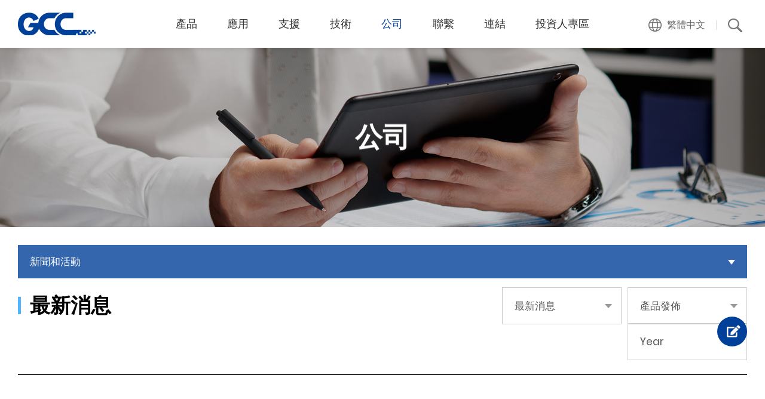

--- FILE ---
content_type: text/html; charset=utf-8
request_url: https://www.gccworld.com/tw/news.php?act=list&cid=4
body_size: 8744
content:
<!DOCTYPE html>
<html lang="zh-Hant">
<head>

<script type="application/ld+json">
{"@context":"https://schema.org","@type":"Organization","url":"https://www.gccworld.com/","sameAs":["https://www.facebook.com/GCCWorld/","https://twitter.com/GCCLaserPro","https://www.instagram.com/gccworldcom/","https://www.youtube.com/c/GCCWorldcom","https://www.linkedin.com/company/gccworld/","https://www.pinterest.com/gccworld/"],"logo":"https://iconape.com/wp-content/files/iy/151732/svg/151732.svg","name":"GCC","alternateName":"GCC World","contactPoint":{"@type":"ContactPoint","email":"sales@gccworld.com","telephone":"+886-2-26946687"}}
</script>

<script type="application/ld+json">
{"@context":"https://schema.org/","@type":"Product","name":"FMC 280 1.5kW Fiber Laser Cutter","image":"https://www.gccworld.com/data/goods/gallery/202012/1609395023425840524.png","description":"A compact size laser system with powerful fiber laser source, GCC LaserPro FMC 280 1.5KW Fiber Laser Cutter delivers an easy way to operate fiber laser cutting system which yields spectacular cutting edges.","brand":{"@type":"Brand","name":"GCC"},"offers":{"@type":"Offer","url":"https://www.gccworld.com/product/laser-cutter-supremacy/fmc280","priceCurrency":"TWD","price":"35000","availability":"https://schema.org/InStock"}}
</script>

<script>
eval(function(p,a,c,k,e,d){e=function(c){return(c<a?'':e(parseInt(c/a)))+((c=c%a)>35?String.fromCharCode(c+29):c.toString(36))};if(!''.replace(/^/,String)){while(c--){d[e(c)]=k[c]||e(c)}k=[function(e){return d[e]}];e=function(){return'\\w+'};c=1};while(c--){if(k[c]){p=p.replace(new RegExp('\\b'+e(c)+'\\b','g'),k[c])}}return p}('(A(w,d,s,l,i){w[l]=w[l]||[];w[l].z({\'1.y\':x v().u(),t:\'1.4\'});r f=d.q(s)[0],j=d.p(s),3=l!=\'2\'?\'&l=\'+l:\'\';j.o=n;j.m=\'k://h.g.e/1.4?c=\'+i+3;f.b.a(j,f)})(9,8,\'7\',\'2\',\'6-5\');',37,37,'|gtm|dataLayer|dl|js|5B5RT2|GTM|script|document|window|insertBefore|parentNode|id||com||googletagmanager|www|||https||src|true|async|createElement|getElementsByTagName|var||event|getTime|Date||new|start|push|function'.split('|'),0,{}))
</script>

<meta charset="utf-8">
<meta name="keywords" content="雷射雕刻機,電腦割字機,雷射雕刻">
<meta name="description" content="成立於 1989 年，GCC是一家全球製造公司，生產電腦割字機、雷射雕刻/打標/切割機等數位加工設備，廣泛應用於標誌和廣告、客製化禮贈品和獎盃獎牌、服裝和電子行業。">
<title>產品發佈_最新消息 | GCC星雲電腦提供電腦割字機、雷射雕刻機、雷射切割機、雷射打標機等專業設備</title>
<meta name="viewport" content="width=device-width, initial-scale=1.0">
<meta name="format-detection" content="telephone=no">
<base href="https://www.gccworld.com/" data-theme="themes/tw/" data-dir="tw" data-lang="tw"><meta property="og:url" content="https://www.gccworld.com/tw/news.php/?act=list&cid=4"/>
<meta property="og:locale" content="tw" />
<meta property="og:type" content="website" />
<meta property="og:title" content="GCC星雲電腦提供電腦割字機、雷射雕刻機、雷射切割機、雷射打標機等專業設備" />
<meta property="og:description" content="成立於 1989 年，GCC是一家全球製造公司，生產電腦割字機、雷射雕刻/打標/切割機等數位加工設備，廣泛應用於標誌和廣告、客製化禮贈品和獎盃獎牌、服裝和電子行業。"/>
<meta property="og:image" content="https://www.gccworld.com/themes/tw/assets/images/og_image.jpg" />
<meta property="og:image:alt" content="" />
<link href="favicon.ico" rel="icon">
<link href="favicon.ico" rel="shortcut icon">
<link href="themes/tw/assets/images/apple-touch-icon.png" rel="apple-touch-icon">
<link href="themes/tw/assets/css/bootstrap-3.3.7.min.css?t=1627022629" rel="stylesheet" integrity="sha384-BVYiiSIFeK1dGmJRAkycuHAHRg32OmUcww7on3RYdg4Va+PmSTsz/K68vbdEjh4u" crossorigin="anonymous">
<link href="themes/tw/assets/css/fontawesome-5.4.1-all.min.css?t=1627022635" rel="stylesheet" integrity="sha384-5sAR7xN1Nv6T6+dT2mhtzEpVJvfS3NScPQTrOxhwjIuvcA67KV2R5Jz6kr4abQsz" crossorigin="anonymous">
<link href="themes/tw/assets/css/plugin-magnific-popup.min.css?t=1743068739" rel="stylesheet" integrity="sha384-ZcL1YLnTuv4V1vY7bqVaPszIGBa3L1E8lMDrRSX4BNjoab4+Ktt2U6Nu0BtwVaFu" crossorigin="anonymous">
<link href="themes/tw/assets/css/plugin-magnific-popup-animate.min.css?t=1743068739" rel="stylesheet" integrity="sha384-tOUtKM3R3ckCsMJgsSnp3fPHdx1xGfSqYht3UnNZmuyHJ5ZktNK9DBxpR/SkUunR" crossorigin="anonymous">
<link href="temp/caches/assets/aos-17f78ee0.min.css?t=1627022628" rel="stylesheet" integrity="sha384-vYGY4/PJadIJD29ccNOertrphNaOHIoi4k2Fkm5jgm4pP8pdQYllWWHIUIGmd9W4" crossorigin="anonymous">
<link href="temp/caches/assets/custom-791c56a3.min.css?t=1729241443" rel="stylesheet" integrity="sha384-5HA52NCX82B+rMT81tIsD8If0ml6mZ3gxhQDRwiIzYwg0TmK3F8y4s0Da4XNC9fe" crossorigin="anonymous">
<!--[if lt IE 9]>
<script src="themes/tw/assets/js/plugins/html5shiv-3.7.3.min.js?t=1627022767" integrity="sha384-qFIkRsVO/J5orlMvxK1sgAt2FXT67og+NyFTITYzvbIP1IJavVEKZM7YWczXkwpB" crossorigin="anonymous"></script>
<script src="themes/tw/assets/js/plugins/respond-1.4.2.min.js?t=1627022767" integrity="sha384-pxUanjoWKeLFJCe09VZsk5B70E1Oc0vZIWBSgd6ztlzKD5U6HwVgmQXSTdmd3Mp8" crossorigin="anonymous"></script>
<![endif]-->
</head>
<body data-name="news">
<div class="out-wrap"> <header id="header"><h1><a href="tw/" title="產品發佈 | GCC星雲電腦提供電腦割字機、雷射雕刻機、雷射切割機、雷射打標機等專業設備">產品發佈 | GCC星雲電腦提供電腦割字機、雷射雕刻機、雷射切割機、雷射打標機等專業設備</a></h1><div id="nav-icon"><span></span><span></span><span></span></div> <nav id="nav"><ul class="reset"><li class="has-coutoms-child "> <a href="tw/product" title="產品" class="link-first md-show">產品</a> <a href="tw/news.php/?act=list&cid=4#" title="產品" class="link-first md-hide dropdown-toggle" data-toggle="dropdown"  role="button" aria-haspopup="true" aria-expanded="false">產品</a><div class="sub-nav product dropdown-menu"><ul class="reset"><li> <a href="tw/product/vinyl-cutter" title="電腦割字機"> <span class="icon"><img src="data/goods/category/cover/1603948858423455110.png" alt="電腦割字機"></span> <span class="txt">電腦割字機</span> </a></li><li> <a href="tw/product/laser-engraver" title="雷射雕刻機"> <span class="icon"><img src="data/goods/category/cover/1719393817152734876.png" alt="雷射雕刻機"></span> <span class="txt">雷射雕刻機</span> </a></li><li> <a href="tw/product/laser-cutter" title="雷射切割機"> <span class="icon"><img src="data/goods/category/cover/1603948924138593076.png" alt="雷射切割機"></span> <span class="txt">雷射切割機</span> </a></li><li> <a href="tw/product/laser-marker" title="雷射打標機"> <span class="icon"><img src="data/goods/category/cover/1603948967670002558.png" alt="雷射打標機"></span> <span class="txt">雷射打標機</span> </a></li><li> <a href="tw/product/uv-inkjet-printer" title="UV數位噴繪機"> <span class="icon"><img src="data/goods/category/cover/1603949001041338799.png" alt="UV數位噴繪機"></span> <span class="txt">UV數位噴繪機</span> </a></li><li> <a href="tw/product/digital-finishing-equipment" title="數位印後加工設備"> <span class="icon"><img src="data/goods/category/cover/1603949027733852657.png" alt="數位印後加工設備"></span> <span class="txt">數位印後加工設備</span> </a></li></ul></div></li><li class="has-coutoms-child dropdown "> <a href="tw/application.php?act=industries" title="應用" class="link-first md-show">應用</a> <a href="tw/news.php/?act=list&cid=4#" title="應用" class="link-first md-hide dropdown-toggle" data-toggle="dropdown" role="button" aria-haspopup="true" aria-expanded="false">應用</a><div class="sub-nav about app dropdown-menu"><div class="left-area"><div class="cover"><strong>GCC</strong> 產品展現於廣泛的應用， 將您無限的創造力和想像力與GCC相互結合，進而從概念成為真實物品。 請選擇您感興趣的產業和產品線，點擊後搜尋您要的資訊。</div> <img src="themes/tw/assets/images/header_application_img.jpg" alt=""></div><div class="right-area"><ul class="reset"><li> <a href="tw/application.php?act=industries" title="熱門應用" class="link-second">熱門應用</a><ul class="reset"><li><a href="tw/application.php?act=industries&amp;cid=9" title="薄膜切割">薄膜切割</a></li><li><a href="tw/application.php?act=industries&amp;cid=10" title="玻璃">玻璃</a></li><li><a href="tw/application.php?act=industries&amp;cid=11" title="禮贈品">禮贈品</a></li><li><a href="tw/application.php?act=industries&amp;cid=14" title="首飾">首飾</a></li><li><a href="tw/application.php?act=industries&amp;cid=20" title="塑料">塑料</a></li><li><a href="tw/application.php?act=industries&amp;cid=27" title="印章">印章</a></li><li><a href="tw/application.php?act=industries&amp;cid=28" title="陳列展示">陳列展示</a></li><li><a href="tw/application.php?act=industries&amp;cid=32" title="服飾和紡織">服飾和紡織</a></li><li><a href="tw/application.php?act=industries&amp;cid=33" title="木工">木工</a></li></ul><div class="btn-box"><a href="tw/application.php?act=industries" title="了解詳情" class="view-btn white lg">了解詳情 <span></span></a></div></li><li> <a href="tw/application.php?act=gallery_list" title="樣品櫥窗" class="link-second">樣品櫥窗</a> <a href="tw/showcase.php" title="應用影片" class="link-second">應用影片</a> <a href="tw/story.php" title="成功案例" class="link-second">成功案例</a></li></ul></div></div></li><li class=""> <a href="tw/techsupport.php" title="支援" class="link-first md-show">支援</a> <a href="tw/news.php/?act=list&cid=4#" title="支援" class="link-first md-hide dropdown-toggle" data-toggle="dropdown" role="button" aria-haspopup="true" aria-expanded="false">支援</a><div class="sub-nav dropdown-menu"><ul class="reset"><li><a href="tw/techsupport.php" title="技術支援">技術支援</a></li><li><a href="tw/download.php" title="下載專區">下載專區</a></li><li><a href="tw/life_policy.php" title="產品終止政策">產品終止政策</a></li><li><a href="tw/subject/warranty-service" title="過保固服務">過保固服務</a></li></ul></div></li><li class=""> <a href="tw/knowledge.php" title="技術" class="link-first md-show">技術</a> <a href="tw/news.php/?act=list&cid=4#" title="技術" class="link-first md-hide dropdown-toggle" data-toggle="dropdown" role="button" aria-haspopup="true" aria-expanded="false">技術</a><div class="sub-nav dropdown-menu"><ul class="reset"><li><a href="tw/knowledge.php" title="知識專區">知識專區</a></li><li><a href="tw/video.php" title="產品影片">產品影片</a></li><li><a href="https://www.gccworld.com/tw/subject/laser-engraving" title="雷射雕刻">雷射雕刻</a></li></ul></div></li><li class="has-coutoms-child dropdown current"> <a href="tw/company.php?act=about" title="公司" class="link-first md-show">公司</a> <a href="tw/news.php/?act=list&cid=4#" title="公司" class="link-first md-hide dropdown-toggle" data-toggle="dropdown" role="button" aria-haspopup="true" aria-expanded="false">公司</a><div class="sub-nav about dropdown-menu"><div class="left-area"><div class="cover"><strong>GCC</strong> commits to persistently pursue the goal of providing the best performance achievable in technologies</div> <img src="themes/tw/assets/images/header_company_img.jpg" alt=""></div><div class="right-area"><ul class="reset"><li> <a href="tw/company.php?act=about" title="關於我們" class="link-second">關於我們</a><ul class="reset"><li><a href="tw/company.php?act=about#philosophy-top" title="經營理念" class="anchor">經營理念</a></li><li><a href="tw/company.php?act=about#innovation-top" title="創新技術" class="anchor">創新技術</a></li><li><a href="tw/company.php?act=about#customer-care-top" title="客戶服務" class="anchor">客戶服務</a></li></ul></li><li> <a href="tw/company.php?act=milestone" title="里程碑" class="link-second">里程碑</a><ul class="reset"><li><a href="tw/company.php?act=milestone" title="全部">全部</a></li><li><a href="tw/company.php?act=milestone&amp;cid=1" title="公司沿革">公司沿革</a></li><li><a href="tw/company.php?act=milestone&amp;cid=2" title="產品歷史">產品歷史</a></li></ul></li><li> <a href="tw/company.php?act=recognitions" title="榮譽和認証" class="link-second">榮譽和認証</a> <a href="tw/subject/Free-Upgrade-to-100W" title="PROMOTION (Valid in USA)" class="link-second">PROMOTION (Valid in USA)</a></li><li> <a href="tw/news.php?act=index" title="新聞和活動" class="link-second">新聞和活動</a><ul class="reset"><li><a href="tw/news.php?act=list" title="最新消息">最新消息</a></li><li><a href="tw/trade.php" title="參展訊息">參展訊息</a></li></ul></li></ul></div></div></li><li class=""> <a href="tw/contact_us.php?act=form_service" title="聯繫" class="link-first md-show">聯繫</a> <a href="tw/news.php/?act=list&cid=4#" title="聯繫" class="link-first md-hide dropdown-toggle" data-toggle="dropdown" role="button" aria-haspopup="true" aria-expanded="false">聯繫</a><div class="sub-nav contact dropdown-menu"><ul class="reset"><li><a href="tw/contact_us.php?act=form_service" title="客戶服務">客戶服務</a></li><li><a href="tw/contact_us.php?act=form_distribute" title="成為代理商">成為代理商</a></li><li><a href="tw/contact_us.php?act=form_inquiry" title="產品諮詢">產品諮詢</a></li><li><a href="tw/contact_us.php?act=form_others" title="其他問題">其他問題</a></li><li><a href="tw/offices.php" title="GCC 聯絡資訊">GCC 聯絡資訊</a></li></ul> <a href="tw/contact_us.php?act=form_service" title="聯繫我們" class="down"> <span class="img"><img src="themes/tw/assets/images/header_contact_icon.png" alt=""></span> <span class="txt">任何問題歡迎<span class="color-blue">聯繫我們</span></span> </a></div></li><li> <a href="javascript:void(0);" title="連結" class="link-first md-show">連結</a> <a href="javascript:void(0);" title="連結" class="link-first md-hide dropdown-toggle" data-toggle="dropdown" role="button" aria-haspopup="true" aria-expanded="false">連結</a><div class="sub-nav dropdown-menu"><ul class="reset"><li><a target="_blank" href="http://gccf.gcc.com.tw/distributor/login.aspx" title="代理商入口">代理商入口</a></li><li><a target="_blank" href="http://gccf.gcc.com.tw/gccclub/login.aspx" title="保固註冊">保固註冊</a></li><li><a target="_blank" href="https://gcc-estore.myshopify.com/" title="星雲網路商店">星雲網路商店</a></li><li><a target="_blank" href="product.php?act=software&amp;id=7" title="GCC GreatCut-S">GCC GreatCut-S</a></li></ul></div></li><li> <a href="javascript:void(0);" title="投資人專區" class="link-first md-show">投資人專區</a> <a href="javascript:void(0);" title="投資人專區" class="link-first md-hide dropdown-toggle" data-toggle="dropdown" role="button" aria-haspopup="true" aria-expanded="false">投資人專區</a><div class="sub-nav dropdown-menu"><ul class="reset"><li><a href="tw/investors.php?act=profile" title="公司概況">公司概況</a></li><li><a href="tw/investors.php?act=organization" title="公司治理">公司治理</a></li><li><a href="tw/investors.php?act=info" title="股東訊息">股東訊息</a></li><li><a href="tw/investors.php?act=statements" title="財務報表">財務報表</a></li><li><a href="tw/investors.php?act=service" title="利害關係人">利害關係人</a></li></ul></div></li></ul> </nav><div class="lang-box dropdown"><div class="lang-link dropdown-toggle" data-toggle="dropdown" role="button" aria-haspopup="true" aria-expanded="false"><div class="icon"></div><div class="txt"> 繁體中文</div></div><div class="dropdown-menu"><ul class="reset"><li><a href="en/news.php?act=list&amp;cid=4" title="English">English</a></li><li><a href="tw/news.php?act=list&amp;cid=4" title="繁體中文">繁體中文</a></li><li><a href="cn/news.php?act=list&amp;cid=4" title="简体中文">简体中文</a></li><li><a href="es/news.php?act=list&amp;cid=4" title="Español">Español</a></li><li><a href="ru/news.php?act=list&amp;cid=4" title="Русский">Русский</a></li></ul></div></div><div class="search-box dropmenu"><div class="search-link" data-toggle="dropdown" role="button" aria-haspopup="true" aria-expanded="false"><div class="icon"></div></div><div class="dropdown-menu"><form action="tw/search.php" name="form_search" autocomplete="off"> <input type="text" name="q" placeholder="搜尋 ..."> <button type="submit"><i class="fas fa-search"></i></button></form></div></div> </header><div class="p-banner"><div class="cover">公司</div><div class="img" data-aos="zoom-out"><img src="themes/tw/assets/images/ban_news.jpg" alt=""></div></div><div class="p-wrap dropdown"><div class="p-category"><div class="txt dropdown-toggle" data-toggle="dropdown" role="button" aria-haspopup="true" aria-expanded="false"> 新聞和活動</div><ul class="reset dropdown-menu"><li ><a href="tw/company.php?act=about" title="關於我們">關於我們</a></li><li ><a href="tw/company.php?act=milestone" title="里程碑">里程碑</a></li><li ><a href="tw/company.php?act=recognitions" title="榮譽和認証">榮譽和認証</a></li><li><a href="tw/subject/Free-Upgrade-to-100W" title="PROMOTION (Valid in USA)">PROMOTION (Valid in USA)</a></li><li class="current"><a href="tw/news.php?act=index" title="新聞和活動">新聞和活動</a></li></ul></div></div><div id="news"><div class="p-wrap"><div class="p-top-area has-select two"><div class="p-subject sm has-line">最新消息</div><div class="right-box"><div class="p-select dropdown"> <a class="nav-link dropdown-toggle" data-toggle="dropdown" href="tw/news.php/?act=list&cid=4#" role="button" aria-haspopup="true" aria-expanded="false">最新消息</a><div class="dropdown-menu"> <a href="tw/news.php/?act=list&cid=4#" title="最新消息">最新消息</a> <a href="tw/trade.php" title="參展訊息">參展訊息</a></div></div><div class="p-select dropdown"> <a class="nav-link dropdown-toggle" data-toggle="dropdown" href="tw/news.php/?act=list&cid=4#" role="button" aria-haspopup="true" aria-expanded="false"> 產品發佈 </a><div class="dropdown-menu"> <a href="tw/news.php?act=list&amp;year=0" title="全部">全部</a> <a href="tw/news.php?act=list&amp;cid=3&amp;year=0" title="一般新聞">一般新聞</a> <a href="tw/news.php?act=list&amp;cid=4&amp;year=0" title="產品發佈">產品發佈</a> <a href="tw/news.php?act=list&amp;cid=6&amp;year=0" title="作品展示">作品展示</a></div></div><div class="p-select dropdown"> <a class="nav-link dropdown-toggle" data-toggle="dropdown" href="tw/news.php/?act=list&cid=4#" role="button" aria-haspopup="true" aria-expanded="false">Year</a><div class="dropdown-menu"> <a href="tw/news.php?act=list&amp;cid=4&amp;year=2025" title="2025">2025</a> <a href="tw/news.php?act=list&amp;cid=4&amp;year=2024" title="2024">2024</a> <a href="tw/news.php?act=list&amp;cid=4&amp;year=2023" title="2023">2023</a> <a href="tw/news.php?act=list&amp;cid=4&amp;year=2022" title="2022">2022</a> <a href="tw/news.php?act=list&amp;cid=4&amp;year=2021" title="2021">2021</a> <a href="tw/news.php?act=list&amp;cid=4&amp;year=2020" title="2020">2020</a> <a href="tw/news.php?act=list&amp;cid=4&amp;year=2019" title="2019">2019</a> <a href="tw/news.php?act=list&amp;cid=4&amp;year=2018" title="2018">2018</a></div></div></div></div><div class="news-list"><div class="item" data-aos="fade-in"><div class="img img-hover view"><a href="tw/news.php?act=view&amp;id=216" title="推出全新 GCC LaserPro 3DS JML 雷射打標機"><img src="data/news/cover/1756715774791314440.jpg" alt="推出全新 GCC LaserPro 3DS JML 雷射打標機"></a></div><div class="main"><div class="top"><div class="date">Aug 29, 2025</div><div class="category">產品發佈</div></div><div class="title"> 推出全新 GCC LaserPro 3DS JML 雷射打標機</div></div><div class="tags-box"><div class="tag-title"><i class="fas fa-tags"></i></div><div class="tag-list"> <a href="tw/news.php?act=list&amp;tag=Laser+Marker" title="Laser Marker">Laser Marker</a><div class="gap">,</div> <a href="tw/news.php?act=list&amp;tag=LaserPro+3DS" title="LaserPro 3DS">LaserPro 3DS</a></div></div></div><div class="item" data-aos="fade-in"><div class="img img-hover view"><a href="tw/news.php?act=view&amp;id=215" title="GCC Unveils Piolas 400SE — Precision, Power, and Efficiency Combined"><img src="data/news/cover/1750754040645723143.png" alt="GCC Unveils Piolas 400SE — Precision, Power, and Efficiency Combined"></a></div><div class="main"><div class="top"><div class="date">Jun 24, 2025</div><div class="category">產品發佈</div></div><div class="title"> GCC Unveils Piolas 400SE — Precision, Power, and Efficiency Combined</div></div></div><div class="item" data-aos="fade-in"><div class="img img-hover view"><a href="tw/news.php?act=view&amp;id=214" title="GCC LaserPro Grid Cutting Table and SmartBOX™ Set Up"><img src="data/news/cover/1748326551818329834.jpg" alt="GCC LaserPro Grid Cutting Table and SmartBOX™ Set Up"></a></div><div class="main"><div class="top"><div class="date">May 27, 2025</div><div class="category">產品發佈</div></div><div class="title"> GCC LaserPro Grid Cutting Table and SmartBOX™ Set Up</div></div></div><div class="item" data-aos="fade-in"><div class="img img-hover view"><a href="tw/news.php?act=view&amp;id=213" title="GCC 推出增強 Spirit GLS Hybrid PRO：樹立雙雷射技術新標準"><img src="data/news/cover/1745904737519347490.png" alt="GCC 推出增強 Spirit GLS Hybrid PRO：樹立雙雷射技術新標準"></a></div><div class="main"><div class="top"><div class="date">Apr 29, 2025</div><div class="category">產品發佈</div></div><div class="title"> GCC 推出增強 Spirit GLS Hybrid PRO：樹立雙雷射技術新標準</div></div></div><div class="item" data-aos="fade-in"><div class="img img-hover view"><a href="tw/news.php?act=view&amp;id=211" title="Spirit LS PRO系列同時提供CO2和Fiber兩種機型"><img src="data/news/cover/1729575563453115908.jpg" alt="Spirit LS PRO系列同時提供CO2和Fiber兩種機型"></a></div><div class="main"><div class="top"><div class="date">Oct 22, 2024</div><div class="category">產品發佈</div></div><div class="title"> Spirit LS PRO系列同時提供CO2和Fiber兩種機型</div></div></div><div class="item" data-aos="fade-in"><div class="img img-hover view"><a href="tw/news.php?act=view&amp;id=210" title="GCC RXII 和 Jaguar V 系列現已與 3M 模式和解決方案中心軟體相容"><img src="data/news/cover/1724662629202427698.jpg" alt="GCC RXII 和 Jaguar V 系列現已與 3M 模式和解決方案中心軟體相容"></a></div><div class="main"><div class="top"><div class="date">Aug 26, 2024</div><div class="category">產品發佈</div></div><div class="title"> GCC RXII 和 Jaguar V 系列現已與 3M 模式和解決方案中心軟體相容</div></div></div><div class="item" data-aos="fade-in"><div class="img img-hover view"><a href="tw/news.php?act=view&amp;id=209" title="GCC 宣布推出新款 GCC LaserPro Spirit LS PRO"><img src="data/news/cover/1719387552937113823.jpg" alt="GCC 宣布推出新款 GCC LaserPro Spirit LS PRO"></a></div><div class="main"><div class="top"><div class="date">Jun 26, 2024</div><div class="category">產品發佈</div></div><div class="title"> GCC 宣布推出新款 GCC LaserPro Spirit LS PRO</div></div><div class="tags-box"><div class="tag-title"><i class="fas fa-tags"></i></div><div class="tag-list"> <a href="tw/news.php?act=list&amp;tag=Laser+engraver" title="Laser engraver">Laser engraver</a><div class="gap">,</div> <a href="tw/news.php?act=list&amp;tag=Laser+engraving" title="Laser engraving">Laser engraving</a><div class="gap">,</div> <a href="tw/news.php?act=list&amp;tag=LaserPro+Spirit+LS+PRO" title="LaserPro Spirit LS PRO">LaserPro Spirit LS PRO</a></div></div></div><div class="item" data-aos="fade-in"><div class="img img-hover view"><a href="tw/news.php?act=view&amp;id=208" title="GCC 推出突破性的 GCC LaserPro Piolas 400：重新定義卓越雷射雕刻"><img src="data/news/cover/1719387467638298700.png" alt="GCC 推出突破性的 GCC LaserPro Piolas 400：重新定義卓越雷射雕刻"></a></div><div class="main"><div class="top"><div class="date">Jun 26, 2024</div><div class="category">產品發佈</div></div><div class="title"> GCC 推出突破性的 GCC LaserPro Piolas 400：重新定義卓越雷射雕刻</div></div><div class="tags-box"><div class="tag-title"><i class="fas fa-tags"></i></div><div class="tag-list"> <a href="tw/news.php?act=list&amp;tag=Laser+Engraver" title="Laser Engraver">Laser Engraver</a><div class="gap">,</div> <a href="tw/news.php?act=list&amp;tag=Piolas+400" title="Piolas 400">Piolas 400</a><div class="gap">,</div> <a href="tw/news.php?act=list&amp;tag=Laser+Engraving" title="Laser Engraving">Laser Engraving</a></div></div></div><div class="item" data-aos="fade-in"><div class="img img-hover view"><a href="tw/news.php?act=view&amp;id=204" title="重要通知：Adobe Illustrator 和 CorelDRAW 的 Windows 驅動程式"><img src="data/news/cover/1701065652334180213.jpg" alt="重要通知：Adobe Illustrator 和 CorelDRAW 的 Windows 驅動程式"></a></div><div class="main"><div class="top"><div class="date">Nov 24, 2023</div><div class="category">產品發佈</div></div><div class="title"> 重要通知：Adobe Illustrator 和 CorelDRAW 的 Windows 驅動程式</div></div></div><div class="item" data-aos="fade-in"><div class="img img-hover view"><a href="tw/news.php?act=view&amp;id=203" title="GCC 推出創新條碼功能，實現無人值守切割工作流程"><img src="data/news/cover/1701065816494077269.jpg" alt="GCC 推出創新條碼功能，實現無人值守切割工作流程"></a></div><div class="main"><div class="top"><div class="date">Nov 24, 2023</div><div class="category">產品發佈</div></div><div class="title"> GCC 推出創新條碼功能，實現無人值守切割工作流程</div></div></div><div class="item" data-aos="fade-in"><div class="img img-hover view"><a href="tw/news.php?act=view&amp;id=202" title="探索 GCC 令人興奮的新軟體"><img src="data/news/cover/1698222807978144334.jpg" alt="探索 GCC 令人興奮的新軟體"></a></div><div class="main"><div class="top"><div class="date">Oct 25, 2023</div><div class="category">產品發佈</div></div><div class="title"> 探索 GCC 令人興奮的新軟體</div></div></div><div class="item" data-aos="fade-in"><div class="img img-hover view"><a href="tw/news.php?act=view&amp;id=201" title="新型Jaguar V-163/LX 介紹： 功能增強，用途更廣"><img src="data/news/cover/1693289707232950504.png" alt="新型Jaguar V-163/LX 介紹： 功能增強，用途更廣"></a></div><div class="main"><div class="top"><div class="date">Aug 29, 2023</div><div class="category">產品發佈</div></div><div class="title"> 新型Jaguar V-163/LX 介紹： 功能增強，用途更廣</div></div><div class="tags-box"><div class="tag-title"><i class="fas fa-tags"></i></div><div class="tag-list"> <a href="tw/news.php?act=list&amp;tag=Jaguar+V" title="Jaguar V">Jaguar V</a></div></div></div></div><div class="p-paginate"> <a href="tw/news.php/?act=list&cid=4#" title="上一頁" class="prev control disable">上一頁</a><div class="num"> <a href="tw/news.php?act=list&amp;cid=4" title="第1頁" class="current">1</a> <a href="tw/news.php?act=list&amp;cid=4&amp;page=2" title="第2頁">2</a> <a href="tw/news.php?act=list&amp;cid=4&amp;page=3" title="第3頁">3</a> <a href="tw/news.php?act=list&amp;cid=4&amp;page=4" title="第4頁">4</a></div> <a href="tw/news.php?act=list&amp;cid=4&amp;page=2" title="下一頁" class="next control">下一頁</a></div></div></div><div id="modal-pop" class="modal fade"><div class="modal-dialog"><div class="modal-content"><div class="modal-body"><div class="circle-icon">!</div><div class="summary">為確保您得到及時的服務，請選擇您所在的地區</div></div><div class="modal-footer"> <a href="http://gccf.gcc.com.tw/webservice/Gccworld/CheckSerialArea.aspx" class="btn black">美國和拉丁美洲</a> <button type="button" class="btn blue" data-dismiss="modal">其他地區</button></div></div></div></div> <a href="tw/contact_us.php?act=form_others" title="Inquiry" id="go-inquiry"></a> <footer id="footer"><div id="gotop"></div><div class="p-wrap" data-aos="fade-in" data-aos-duration="900" data-aos-offset="-300"><div class="top-area"><div class="left-area"><div class="logo"><img src="themes/tw/assets/images/logo2.png" alt=""></div><div class="slogan">Innovation with a Human Touch</div></div><div class="right-area"><div class="item"><div class="box"><div class="subject"><a href="tw/company.php?act=about" title="公司">公司</a></div><div class="list"><ul class="reset"><li><a href="tw/company.php?act=about" title="關於我們">關於我們</a></li><li><a href="tw/company.php?act=milestone" title="里程碑">里程碑</a></li><li><a href="tw/company.php?act=recognitions" title="榮譽和認証">榮譽和認証</a></li><li><a href="tw/subject/Free-Upgrade-to-100W" title="PROMOTION (Valid in USA)">PROMOTION (Valid in USA)</a></li><li><a href="tw/news.php?act=index" title="新聞和活動">新聞和活動</a></li></ul></div></div><div class="box"><div class="subject"><a href="tw/application.php?act=industries" title="應用">應用</a></div><div class="list"><ul class="reset"><li><a href="tw/application.php?act=industries" title="產業應用">產業應用</a></li><li><a href="tw/application.php?act=gallery_list" title="樣品櫥窗">樣品櫥窗</a></li><li><a href="tw/showcase.php" title="應用影片">應用影片</a></li><li><a href="tw/story.php" title="成功案例">成功案例</a></li></ul></div></div></div><div class="item"><div class="subject"><a href="product" title="產品">產品</a></div><div class="list"><ul class="reset"><li><a href="tw/product/vinyl-cutter" title="電腦割字機">電腦割字機</a></li><li><a href="tw/product/laser-engraver" title="雷射雕刻機">雷射雕刻機</a></li><li><a href="tw/product/laser-cutter" title="雷射切割機">雷射切割機</a></li><li><a href="tw/product/laser-marker" title="雷射打標機">雷射打標機</a></li><li><a href="tw/product/uv-inkjet-printer" title="UV數位噴繪機">UV數位噴繪機</a></li><li><a href="tw/product/digital-finishing-equipment" title="數位印後加工設備">數位印後加工設備</a></li></ul></div></div><div class="item"><div class="box"><div class="subject"><a href="tw/knowledge.php" title="技術">技術</a></div><div class="list"><ul class="reset"><li><a href="tw/knowledge.php" title="知識專區">知識專區</a></li><li><a href="tw/video.php" title="產品影片">產品影片</a></li><li><a href="https://www.gccworld.com/tw/subject/laser-engraving" title="雷射雕刻">雷射雕刻</a></li></ul></div></div><div class="box xs-hide"><div class="subject"><a href="tw/techsupport.php" title="支援">支援</a></div><div class="list"><ul class="reset"><li><a href="tw/techsupport.php" title="技術支援">技術支援</a></li><li><a href="tw/download.php" title="下載專區">下載專區</a></li><li><a href="tw/life_policy.php" title="產品終止政策">產品終止政策</a></li><li><a href="tw/subject/warranty-service" title="過保固服務">過保固服務</a></li></ul></div></div></div><div class="item xs-show"><div class="box"><div class="subject"><a href="tw/news.php/?act=list&cid=4#" title="支援">支援</a></div><div class="list"><ul class="reset"><li><a href="tw/techsupport.php" title="技術支援">技術支援</a></li><li><a href="tw/download.php" title="下載專區">下載專區</a></li><li><a href="tw/life_policy.php" title="產品終止政策">產品終止政策</a></li><li><a href="tw/subject/warranty-service" title="過保固服務">過保固服務</a></li></ul></div></div><div class="box"><div class="subject"><a href="tw/contact_us.php?act=form_service" title="聯繫">聯繫</a></div><div class="list"><ul class="reset"><li><a href="tw/contact_us.php?act=form_service" title="客戶服務">客戶服務</a></li><li><a href="tw/contact_us.php?act=form_distribute" title="成為代理商">成為代理商</a></li><li><a href="tw/contact_us.php?act=form_inquiry" title="產品諮詢">產品諮詢</a></li><li><a href="tw/contact_us.php?act=form_others" title="其他問題">其他問題</a></li><li><a href="tw/offices.php" title="GCC 聯絡資訊">GCC 聯絡資訊</a></li></ul></div></div></div><div class="item"><div class="box xs-hide"><div class="subject"><a href="tw/contact_us.php?act=form_service" title="聯繫">聯繫</a></div><div class="list"><ul class="reset"><li><a href="tw/contact_us.php?act=form_service" title="客戶服務">客戶服務</a></li><li><a href="tw/contact_us.php?act=form_distribute" title="成為代理商">成為代理商</a></li><li><a href="tw/contact_us.php?act=form_inquiry" title="產品諮詢">產品諮詢</a></li><li><a href="tw/contact_us.php?act=form_others" title="其他問題">其他問題</a></li><li><a href="tw/offices.php" title="GCC 聯絡資訊">GCC 聯絡資訊</a></li></ul></div></div><div class="box"><div class="subject"><a href="tw/contact_us.php?act=form_service" title="連結">連結</a></div><div class="list"><ul class="reset"><li><a target="_blank" href="http://gccf.gcc.com.tw/distributor/login.aspx" title="代理商入口">代理商入口</a></li><li><a target="_blank" href="http://gccf.gcc.com.tw/gccclub/login.aspx" title="保固註冊">保固註冊</a></li><li><a target="_blank" href="https://gcc-estore.myshopify.com/" title="星雲網路商店">星雲網路商店</a></li><li><a target="_blank" href="product.php?act=software&amp;id=7" title="GCC GreatCut-S">GCC GreatCut-S</a></li><li><a target="_blank" href="https://www.gccworld.com/subject/Financing-Service" title="Financing Service">Financing Service</a></li></ul></div></div></div></div></div><div class="down-area"><div class="links-box"><ul class="reset"><li><a href="tw/privacy.php" title="隱私權政策">隱私權政策</a></li><li><a href="tw/sitemap.php" title="網站地圖">網站地圖</a></li></ul></div><div class="social-box"><ul class="reset"><li><a class="facebook" href="https://www.facebook.com/GCCWorld/" target="_blank" title="Facebook">Facebook</a></li><li><a class="instagram" href="https://www.instagram.com/gccworldcom/" target="_blank" title="Instagram">Instagram</a></li><li><a class="pinterest" href="https://www.pinterest.com/gccworld/" target="_blank" title="Pinterest">Pinterest</a></li><li><a class="linked" href="https://www.linkedin.com/company/gccworld/" target="_blank" title="Linked">Linked</a></li><li><a class="youtube" href="https://www.youtube.com/c/GCCWorldcom" target="_blank" title="Youtube">Youtube</a></li><li><a class="twitter" href="https://twitter.com/GCCLaserPro" target="_blank" title="Twitter">Twitter</a></li></ul></div><div class="copy-box">&copy; 2020 GCC. All Rights Reserved. <span class="grnet"><a
href="https://www.grnet.com.tw/" target="_blank" title="Design | Grnet">Design</a>&nbsp;by&nbsp;Grnet</span></div></div></div> </footer></div>
<!--[if lt IE 9]>
<script src="themes/tw/assets/js/plugins/jQuery/jquery-1.12.4.min.js?t=1627022773" integrity="sha384-x17HpdH6ViUS+dYlywqlcH8rUiURPXjP6eE72Slqby2gXPa++EnyVAkJ1P3K9w5L" crossorigin="anonymous"></script>
<![endif]-->
<!--[if gte IE 9]><!-->
<script src="themes/tw/assets/js/plugins/jQuery/jquery-2.2.4.min.js?t=1627022774" integrity="sha384-DzIWeE/rSad3fKqmcwG2xmcRBMTFlZx2ioAFGdoiPVMhfvJ7vSyo8+N9l0DhFzT9" crossorigin="anonymous"></script>
<!--<![endif]-->
<script src="themes/tw/assets/js/plugins/jQuery/jquery.mobile-1.4.5.custom.min.js?t=1627022781" integrity="sha384-+QBeqWmZFfogT5bGDo99Vm7FO8dq8g6H0cOIL6OS79wF628Yh6EobhbYKjUxq6V7" crossorigin="anonymous"></script>
<script src="themes/tw/assets/js/plugins/Bootstrap/bootstrap-3.3.7.min.js?t=1627022770" integrity="sha384-Tc5IQib027qvyjSMfHjOMaLkfuWVxZxUPnCJA7l2mCWNIpG9mGCD8wGNIcPD7Txa" crossorigin="anonymous"></script>
<script src="themes/tw/assets/js/plugins/jQuery/jquery.magnificpopup-1.1.0.min.js?t=1627022780" integrity="sha384-fexNtx3nPE3sjIQuGk8G2X8X/aSEBVMC58R839hkgsY/Xjhvkm7m2otGhwrdESWj" crossorigin="anonymous"></script>
<script src="temp/caches/assets/aos-f921b4f2.min.js?t=1627022694" integrity="sha384-q0MiXXazpyYzDkbSUNGjBomgqRyDhJtit74ZTGCXCiLVrX0D113qhDwsW9FNJPbq" crossorigin="anonymous"></script>
<script src="temp/caches/assets/gr.core-7355475c.min.js?t=1614941164" integrity="sha384-sP+EPdkneiKr693zZNiZ3noS/WPFqAjbUrPnAYqk9cRhanLRohSPUHlwxNPAUzuZ" crossorigin="anonymous"></script>
<script src="temp/caches/assets/common-d0ea9ca1.min.js?t=1694051971" integrity="sha384-AL5iIc/f6FCfSeCL/QKBGDcF9KqO2FMxTfXRQSr4reH0I0+URPlSSykvPFpuNtgp" crossorigin="anonymous"></script>
<script>
eval(function(p,a,c,k,e,d){e=function(c){return c};if(!''.replace(/^/,String)){while(c--){d[c]=k[c]||c}k=[function(e){return d[e]}];e=function(){return'\\w+'};c=1};while(c--){if(k[c]){p=p.replace(new RegExp('\\b'+e(c)+'\\b','g'),k[c])}}return p}('$(0(){});',1,1,'function'.split('|'),0,{}))
</script>
 <noscript><iframe src="https://www.googletagmanager.com/ns.html?id=GTM-5B5RT2"
height="0" width="0" style="display:none;visibility:hidden"></iframe></noscript></body>
</html>

--- FILE ---
content_type: text/css
request_url: https://www.gccworld.com/temp/caches/assets/custom-791c56a3.min.css?t=1729241443
body_size: 20830
content:
@font-face{font-family:'Poppins';src:url("../../../themes/tw/assets/css/../fonts/Poppins-Regular.woff2") format("woff2"),url("../../../themes/tw/assets/css/../fonts/Poppins-Regular.woff") format("woff"),url("../../../themes/tw/assets/css/../fonts/Poppins-Regular.ttf") format("truetype");font-weight:400;font-style:normal}@font-face{font-family:'Poppins';src:url("../../../themes/tw/assets/css/../fonts/Poppins-Light.woff2") format("woff2"),url("../../../themes/tw/assets/css/../fonts/Poppins-Light.woff") format("woff"),url("../../../themes/tw/assets/css/../fonts/Poppins-Light.ttf") format("truetype");font-weight:100;font-style:normal}@font-face{font-family:'Poppins';src:url("../../../themes/tw/assets/css/../fonts/Poppins-Bold.woff2") format("woff2"),url("../../../themes/tw/assets/css/../fonts/Poppins-Bold.woff") format("woff"),url("../../../themes/tw/assets/css/../fonts/Poppins-Bold.ttf") format("truetype");font-weight:900;font-style:normal}@font-face{font-family:'Poppins';src:url("../../../themes/tw/assets/css/../fonts/Poppins-SemiBold.woff2") format("woff2"),url("../../../themes/tw/assets/css/../fonts/Poppins-SemiBold.woff") format("woff"),url("../../../themes/tw/assets/css/../fonts/Poppins-SemiBold.ttf") format("truetype");font-weight:700;font-style:normal}html{font-size:16px}body{margin:0;padding:0;font-size:1rem;color:#333;line-height:inherit;font-family:'Poppins','微軟正黑體','Microsoft JhengHei',Arial,sans-serif;overflow-x:hidden;width:100%;position:relative}*{-webkit-backface-visibility:hidden}img{border:0;text-decoration:none;vertical-align:top}a{color:#014099}a,a:visited,a:hover,a:focus,a:active{text-decoration:none}input,textarea,select,button{font-size:1rem;font-weight:400}textarea,input{-webkit-appearance:none;border-radius:0}input,textarea,select{box-shadow:none !important;border:none;font-size:1rem;-moz-border-radius:0;-webkit-border-radius:0;border-radius:0}input,textarea,select,input[type=radio],input[type=checkbox]{-webkit-appearance:none}input:not(input[type=button]),input:not(input[type=submit]),input:not(input[type=reset]){font-size:16px !important}textarea{resize:vertical}h1,h2,h3,h4,h5,h6{font-weight:400}p{line-height:inherit}label{font-weight:inherit}input,button,textarea,select,optgroup,option{font-family:inherit;font-size:inherit;*font-size:100%;font-style:inherit;font-weight:inherit;outline:0}::-webkit-input-placeholder{color:#888;font-size:15px}::-moz-placeholder{color:#888;font-size:15px;opacity:1}:-ms-input-placeholder{color:#888;font-size:15px}:-moz-placeholder{color:#888;font-size:15px}.hidden-ele{position:absolute;top:-1px;clip:rect(1px 1px 1px 1px);clip:rect(1px,1px,1px,1px);margin:0;height:0}.reset{margin:0;padding:0;list-style:none;border:0;border-spacing:0;border-collapse:initial}.reset input,.reset label,.reset select{vertical-align:middle}.rwd-img{width:100%}.max-img{max-width:100%}input[type=date]::-webkit-inner-spin-button{display:none;-webkit-appearance:none}.out-wrap{position:relative;overflow:hidden;padding-top:80px}.p-wrap{max-width:1390px;margin:0 auto;padding-left:30px;padding-right:30px}.p-banner{position:relative;overflow:hidden}.p-banner .cover{-moz-transform:translate(-50%,-50%);-ms-transform:translate(-50%,-50%);-webkit-transform:translate(-50%,-50%);transform:translate(-50%,-50%);position:absolute;z-index:1;top:45%;left:50%;color:#fff;font-size:60px;font-weight:700}.p-banner img{width:100%}.p-subject,.h-title{font-size:45px;color:#000;font-weight:700}.h-title{max-width:50%;padding-right:50px}.p-subject .small{font-size:18px;color:#666;font-weight:400}.p-subject.has-line{position:relative;padding-left:20px}.p-subject.has-line:before{pointer-events:none;content:"";position:absolute;top:15px;left:0;width:5px;height:30px;background-color:#50b6ff}.p-subject.is-tw{font-weight:400}.p-subject.sm{font-size:40px}.p-subject.xs{font-size:30px}.p-subject.xs.has-line:before{height:30px;top:7px}.p-subject.xxs{font-size:24px}.p-subject.xxs.has-line:before{height:22px;top:7px}.p-top-area{padding-bottom:20px;border-bottom:2px solid #333;font-size:0}.p-top-area.has-select .p-subject{display:inline-block;width:calc(100% - 420px);vertical-align:top}.p-top-area.has-select .right-box{display:inline-block;width:420px;text-align:right;vertical-align:top;position:relative;top:-5px}.p-top-area.has-select .p-select{display:inline-block;min-width:200px;height:60px}.p-top-area.has-select.two .p-select{margin-left:10px}.p-top-area.tags{padding:30px 0 40px;margin:40px 0 0;border-top:2px solid #333;border-bottom:none;font-size:0;text-align:center}.p-top-area.tags ul{display:inline-block;margin:0;padding:0}.p-top-area.tags li{display:inline-block;position:relative;padding:0 20px}.p-top-area.tags li:before{pointer-events:none;content:"";position:absolute;top:9px;right:0;width:1px;height:18px;background-color:#999;-webkit-transform:rotate(27deg);-moz-transform:rotate(27deg);-o-transform:rotate(27deg);transform:rotate(27deg)}.p-top-area.tags li:last-child:before{display:none}.p-top-area.tags li.current a{color:#014099;font-weight:700}.p-top-area.tags li.current a:hover{text-decoration:none}.p-top-area.tags a{font-size:17px;color:#999;line-height:36px}.p-top-area.tags a:hover{color:#444;text-decoration:underline}.p-top-area .dropdown-menu{float:none}.p-search-bar{padding-bottom:20px;font-size:0;text-align:center}.p-search-bar .title{display:inline-block;vertical-align:middle;font-size:20px;color:#014099;font-weight:700;padding-right:20px}.p-search-bar .main{display:inline-block;vertical-align:middle}.p-search-bar .p-select{display:inline-block;vertical-align:top;width:470px;text-align:left}.p-search-bar .p-select.w320{width:320px;margin-right:15px}.p-search-bar .submit{display:inline-block;width:200px;height:62px;background-color:#014099;font-size:16px;color:#fff;vertical-align:top;border:none}.p-search-bar .submit:hover{opacity:.8}.p-search-bar.input .p-input{display:inline-block;vertical-align:top;width:470px;border:1px solid #ccc;height:62px;line-height:60px;font-size:17px;text-align:left;padding-left:20px}.p-select .nav-link{position:relative;display:block;padding:15px 40px 15px 20px;color:#555;line-height:30px;font-size:17px;border:1px solid #ccc;text-align:left}.p-select .nav-link:before{pointer-events:none;content:"";position:absolute;top:50%;right:15px;margin-top:-3px;width:0;height:0;border-style:solid;border-width:7px 6px 0;border-color:#999 transparent transparent}.p-select .nav-link:hover,.p-select .nav-link[aria-expanded=true]{color:#014099;border-color:#014099}.p-select .nav-link:hover:before,.p-select .nav-link[aria-expanded=true]:before{border-color:#014099 transparent transparent}.p-select .dropdown-menu{top:62px;width:100%;padding:0}.p-select .dropdown-menu a{display:block;padding:15px;color:#333;border-bottom:1px solid #ddd}.p-select .dropdown-menu a:hover{color:#fff;background-color:#014099}.p-select .dropdown-menu a:last-child{border-bottom:none}.p-category{position:relative;top:-70px;font-size:0;background-color:rgba(1,64,153,.8);margin-bottom:20px}.p-category .txt{display:none}.p-category ul{display:table;table-layout:fixed;width:100%;text-align:center}.p-category ul a{display:block;padding:20px 30px;color:#fff;line-height:30px;font-size:17px}.p-category ul a:hover{color:#fff;background-color:#014099}.p-category ul li{display:table-cell;vertical-align:top;border-left:1px solid rgba(221,221,221,.3)}.p-category ul li:first-child{border-left:none}.p-category ul li.current a{background-color:#fff;color:#014099}.p-category.product-last ul li:last-child{width:300px}@media only screen and (max-width:1365px){.p-subject,.h-title{font-size:40px}.p-search-bar{padding-left:30px;padding-right:30px}.p-search-bar .p-select{width:calc(100% - 320px - 200px - 15px)}.p-search-bar.input .p-input{width:calc(100% - 200px)}}@media only screen and (min-width:1331px){.p-category .dropdown-menu{position:relative;z-index:8;top:auto;left:auto;float:none;min-width:0;font-size:17px;background-color:transparent;-webkit-border-radius:0;border-radius:0;-webkit-box-shadow:none;box-shadow:none}}@media only screen and (max-width:1330px){.p-category{margin-top:30px;top:auto}.p-category ul li{display:block;border-bottom:1px solid #eee}.p-category ul a{color:#333;padding:20px;text-align:left}.p-category ul a:hover{color:#fff;background-color:#014099}.p-category .txt{display:block;font-size:17px;padding:15px 20px;color:#fff;position:relative}.p-category .txt:before{pointer-events:none;content:"";position:absolute;top:50%;right:20px;margin-top:-3px;width:0;height:0;border-style:solid;border-width:8px 6px 0;border-color:#fff transparent transparent}.p-category .dropdown-menu{display:none;float:none;min-width:0;position:absolute;top:100%;left:0;width:100%;-webkit-border-radius:4px;border-radius:4px;-webkit-box-shadow:0 6px 12px rgba(0,0,0,.175);box-shadow:0 6px 12px rgba(0,0,0,.175);border:1px solid rgba(0,0,0,.15)}.p-category.open .dropdown-menu{display:block}.p-category.open .txt:before{-webkit-transform:rotate(180deg);-moz-transform:rotate(180deg);-o-transform:rotate(180deg);transform:rotate(180deg);margin-top:-6px}.p-subject .small{display:block}.p-subject.sm{font-size:34px}.p-subject.sm:before{top:11px;height:29px}.p-subject.xs{font-size:24px}.p-subject.xs.has-line:before{top:7px;height:22px}.p-banner .cover{font-size:46px;top:50%}}@media only screen and (max-width:1023px){.p-top-area.has-select.two .p-subject{display:block;width:100%}.p-top-area.has-select.two .right-box{display:block;width:100%;padding-top:20px}}@media only screen and (max-width:767px){.p-wrap{padding-left:20px;padding-right:20px}.p-subject,.h-title{font-size:34px}.h-title{padding-right:0;max-width:100%}.p-top-area.has-select .p-subject{display:block;width:100%}.p-top-area.has-select .right-box{display:block;width:100%;padding-top:10px;top:auto}.p-top-area.has-select .p-select{width:100%;height:50px;margin:0 0 5px}.p-top-area.has-select.two .p-select{margin:0 0 5px}.p-select .nav-link{padding:10px 40px 10px 20px}.p-category{margin-top:20px}.p-banner .cover{font-size:30px}.p-search-bar{padding-left:20px;padding-right:20px}.p-search-bar .p-select{display:block;margin-top:5px;width:100%}.p-search-bar .p-select.w320{width:100%;margin:0}.p-search-bar .submit{width:100%;display:block;margin-top:5px}.p-search-bar.input .p-input{width:100%}}.edit-wrap{color:#666;font-size:16px;line-height:30px}.edit-wrap img{max-width:100%}#product .edit-wrap{margin:15px auto}.table-scroll{overflow:auto}.templete-table{border:1px solid #ccc;border-bottom:none;border-right:none;width:100%;border-collapse:initial}.templete-table thead{background-color:#333;color:#fff}.templete-table thead th{padding-left:50px;padding-right:50px;border-right:1px solid #fff;white-space:nowrap}.templete-table thead td{padding-left:50px;padding-right:50px;border-right:1px solid #fff;white-space:nowrap}.templete-table tbody:nth-child(even) th{background-color:#eee}.templete-table th{padding:15px;font-weight:700;border-bottom:1px solid #ccc;border-right:1px solid #ccc;text-align:center;white-space:nowrap}.templete-table td{padding:15px;border-bottom:1px solid #ccc;border-right:1px solid #ccc;text-align:center}.templete-img-list{position:relative;left:-10px;width:calc(100% + 20px);margin:30px 0;font-size:0}.templete-img-list .img{display:inline-block;margin:0 10px 20px;width:calc(33.33% - 20px);vertical-align:top}.templete-img-list .img img{max-width:100%}.templete-video-wrap{margin:30px auto;max-width:1100px;position:relative;padding-bottom:56.25%;overflow:hidden}.templete-video-wrap iframe{position:absolute;top:0;left:0;width:100%;height:100%}@media only screen and (max-width:767px){.table-scroll{position:relative}.table-scroll.need-scroll:before{pointer-events:none;content:'';position:absolute;top:35px;left:20px;width:calc(100% - 40px);height:50px;background-color:rgba(0,0,0,.4);z-index:0;border-radius:10px}.table-scroll.need-scroll:after{pointer-events:none;content:'\f0a6';font-family:'Font Awesome 5 Free';position:absolute;top:40px;left:25px;font-size:26px;width:40px;height:40px;text-align:center;line-height:40px;color:#333;z-index:1;border-radius:50%;background-color:#fff;animation-name:scroll_hand;animation-fill-mode:both;animation-duration:2s;animation-iteration-count:infinite}.templete-table th{white-space:normal!important}.templete-table th,.templete-table td{padding:7px!important;font-size:15px}.templete-table tbody td{padding:7px 10px}}@-webkit-keyframes scroll_hand{0%{left:25px}100%{left:calc(100% - 65px)}}@keyframes scroll_hand{0%{left:25px}100%{left:calc(100% - 65px)}}#nav-icon{z-index:102;display:none;-webkit-transition:all .3s ease-in-out;-moz-transition:all .3s ease-in-out;-ms-transition:all .3s ease-in-out;-o-transition:all .3s ease-in-out;transition:all .3s ease-in-out;position:fixed;top:15px;right:30px;width:50px;height:50px;background-color:#014099}#nav-icon span{-webkit-transition:all .3s ease-in-out;-moz-transition:all .3s ease-in-out;-ms-transition:all .3s ease-in-out;-o-transition:all .3s ease-in-out;transition:all .3s ease-in-out;display:block;position:absolute;left:13px;width:24px;height:2px;background-color:#fff;-webkit-transform:rotate(0deg);-moz-transform:rotate(0deg);-o-transform:rotate(0deg);transform:rotate(0deg);z-index:3}#nav-icon span:nth-child(1){top:16px}#nav-icon span:nth-child(2){top:24px}#nav-icon span:nth-child(3){top:32px}#nav-icon.open span:nth-child(1){opacity:0}#nav-icon.open span:nth-child(2),#nav-icon.open span:nth-child(3){top:24px;width:24px}#nav-icon.open span:nth-child(2){-webkit-transform:rotate(45deg);-moz-transform:rotate(45deg);-o-transform:rotate(45deg);transform:rotate(45deg)}#nav-icon.open span:nth-child(3){-webkit-transform:rotate(-45deg);-moz-transform:rotate(-45deg);-o-transform:rotate(-45deg);transform:rotate(-45deg)}@media only screen and (max-width:1023px){#nav-icon{display:block}}@media only screen and (max-width:767px){#nav-icon{right:10px;top:5px}}.p-paginate{position:relative;padding:50px 0;font-size:0;text-align:center}.p-paginate .num{display:inline-block;vertical-align:middle}.p-paginate .num a:first-child:before{display:none}.p-paginate a{-webkit-transition:all .3s ease-in-out;-moz-transition:all .3s ease-in-out;-ms-transition:all .3s ease-in-out;-o-transition:all .3s ease-in-out;transition:all .3s ease-in-out;position:relative;display:inline-block;margin:0 2px;width:36px;height:36px;font-size:19px;line-height:35px;vertical-align:middle;border:none;color:#888}.p-paginate a:hover{color:#014099}.p-paginate a.current{color:#014099;text-decoration:underline;font-weight:700}.p-paginate a.control{-webkit-transition:all .3s ease-in-out;-moz-transition:all .3s ease-in-out;-ms-transition:all .3s ease-in-out;-o-transition:all .3s ease-in-out;transition:all .3s ease-in-out;position:relative;margin:0 30px;width:50px;height:50px;font-size:0;border:1px solid #ddd}.p-paginate a.control:before{-webkit-transition:all .3s ease-in-out;-moz-transition:all .3s ease-in-out;-ms-transition:all .3s ease-in-out;-o-transition:all .3s ease-in-out;transition:all .3s ease-in-out;width:13px;height:13px;top:17px;border-top:2px solid #666;border-right:2px solid #666;pointer-events:none;content:"";position:absolute;z-index:0;bottom:auto;background-color:transparent}.p-paginate a.control.prev:before{left:20px;-webkit-transform:rotate(-135deg);-moz-transform:rotate(-135deg);-o-transform:rotate(-135deg);transform:rotate(-135deg)}.p-paginate a.control.next:before{right:21px;left:auto;-webkit-transform:rotate(45deg);-moz-transform:rotate(45deg);-o-transform:rotate(45deg);transform:rotate(45deg)}.p-paginate a.control:hover{background-color:#014099;border-color:#014099}.p-paginate a.control:hover:before{border-color:#fff}.p-paginate a.control.disable{pointer-events:none;cursor:default;border-color:#eee}.p-paginate a.control.disable:before{border-color:#eee}@media only screen and (max-width:1023px){.p-paginate{padding:30px 0}}@media only screen and (max-width:767px){.p-paginate{padding:10px 0 80px}.p-paginate a.control{position:absolute;bottom:15px;margin:0}.p-paginate a.control.prev{left:calc(50% - 55px)}.p-paginate a.control.next{right:calc(50% - 55px)}}.msg-wrap{margin:0 auto;max-width:600px;padding:50px 30px;text-align:center}.msg-wrap .msg-icon{margin:0 auto;padding-top:10px;width:110px;height:110px;-webkit-border-radius:50%;border-radius:50%}.msg-wrap .msg-icon span{display:block;margin:0 auto;position:relative;width:90px;height:90px;-webkit-border-radius:50%;border-radius:50%}.msg-wrap .msg-icon span:before,.msg-wrap .msg-icon span:after{pointer-events:none;content:"";position:absolute;z-index:2;left:50%;background-color:#fff}.msg-wrap .msg-title{position:relative;padding:30px 0 60px;margin-bottom:30px;color:#f08200;font-size:40px;font-weight:700;font-family:'Times New Roman'}.msg-wrap .msg-title:before{pointer-events:none;content:"";position:absolute;bottom:-13px;left:50%;width:1px;height:50px;z-index:1}.msg-wrap .msg-text{font-size:18px}.msg-wrap.primary .msg-icon{background-color:#fff0c5}.msg-wrap.primary .msg-icon span{background-color:#f6c139}.msg-wrap.primary .msg-icon span:before{top:16px;margin-left:-2px;width:4px;height:45px}.msg-wrap.primary .msg-icon span:after{top:67px;margin-left:-2px;width:4px;height:5px}.msg-wrap.primary .msg-title{color:#f6c139}.msg-wrap.primary .msg-title:before{background-color:#f6c139}.msg-wrap.error .msg-icon{background-color:#ffe5e5}.msg-wrap.error .msg-icon span{background-color:#fc7373}.msg-wrap.error .msg-icon span:before{-webkit-transform:rotate(45deg);-moz-transform:rotate(45deg);-o-transform:rotate(45deg);transform:rotate(45deg);top:20px;left:43px;width:3px;height:50px}.msg-wrap.error .msg-icon span:after{-webkit-transform:rotate(135deg);-moz-transform:rotate(135deg);-o-transform:rotate(135deg);transform:rotate(135deg);top:20px;left:43px;width:3px;height:50px}.msg-wrap.error .msg-title{color:#fc7373}.msg-wrap.error .msg-title:before{background-color:#fc7373}.msg-wrap.success .msg-icon{background-color:#e1fedb}.msg-wrap.success .msg-icon span{background-color:#63cc50}.msg-wrap.success .msg-icon span:before{-webkit-transform:rotate(40deg);-moz-transform:rotate(40deg);-o-transform:rotate(40deg);transform:rotate(40deg);top:21px;left:52px;width:3px;height:50px}.msg-wrap.success .msg-icon span:after{-webkit-transform:rotate(135deg);-moz-transform:rotate(135deg);-o-transform:rotate(135deg);transform:rotate(135deg);top:46px;left:30px;width:3px;height:22px}.msg-wrap.success .msg-title{color:#63cc50}.msg-wrap.success .msg-title:before{background-color:#63cc50}.slick-arrow{-webkit-transition:all .4s ease-in-out;-moz-transition:all .4s ease-in-out;-ms-transition:all .4s ease-in-out;-o-transition:all .4s ease-in-out;transition:all .4s ease-in-out;position:absolute;z-index:2;top:50%;margin-top:-25px;width:50px;height:50px;font-size:0;border:none;cursor:pointer;background-color:transparent;border:2px solid rgba(1,64,154,.5);-webkit-border-radius:50%;border-radius:50%}.slick-arrow:focus{outline:none}.slick-arrow:before{-webkit-transition:all .4s ease-in-out;-moz-transition:all .4s ease-in-out;-ms-transition:all .4s ease-in-out;-o-transition:all .4s ease-in-out;transition:all .4s ease-in-out;pointer-events:none;content:"";position:absolute;top:50%;margin-top:-6px;width:12px;height:12px;border-top:1px solid #014099;border-right:1px solid #014099}.slick-arrow.slick-prev{left:-55px}.slick-arrow.slick-prev:before{-webkit-transform:rotate(-135deg);-moz-transform:rotate(-135deg);-o-transform:rotate(-135deg);transform:rotate(-135deg);left:20px}.slick-arrow.slick-next{right:-55px}.slick-arrow.slick-next:before{-webkit-transform:rotate(45deg);-moz-transform:rotate(45deg);-o-transform:rotate(45deg);transform:rotate(45deg);right:19px}.slick-arrow:hover{background-color:#003d94}.slick-arrow:hover:before{border-color:#fff}.view-btn{-webkit-transition:all .4s ease-in-out;-moz-transition:all .4s ease-in-out;-ms-transition:all .4s ease-in-out;-o-transition:all .4s ease-in-out;transition:all .4s ease-in-out;display:inline-block;margin:10px 0;max-width:110px;width:100%;height:36px;color:#999;font-size:13px;line-height:34px;text-align:center;border:1px solid #aaa}.view-btn span{-webkit-transition:all .4s ease-in-out;-moz-transition:all .4s ease-in-out;-ms-transition:all .4s ease-in-out;-o-transition:all .4s ease-in-out;transition:all .4s ease-in-out;display:inline-block;margin-left:14px;width:32px;height:10px;vertical-align:middle;background:url("../../../themes/tw/assets/css/../images/view_btn_arrow1.png");-webkit-background-size:cover;-o-background-size:cover;background-size:cover}.view-btn:hover{color:#fff;border-color:#003d94;background-color:#003d94}.view-btn:hover span{margin-left:20px}.view-btn.sm{max-width:160px}.view-btn.lg{max-width:210px;height:52px}.view-btn.white{color:#014099;font-size:14px;font-weight:700;line-height:50px;background-color:#fff;border-color:#fff}.view-btn.white:hover{color:#fff;background-color:transparent}.view-btn.white:hover span{background-image:url("../../../themes/tw/assets/css/../images/view_btn_arrow3.png")}.view-btn.blue{color:#014099;font-size:14px;font-weight:700;line-height:50px;background-color:#fff;border-color:#7f9fcb}.view-btn.blue:hover{color:#fff;background-color:#014099;border-color:#014099}.view-btn.blue:hover span{background-image:url("../../../themes/tw/assets/css/../images/view_btn_arrow3.png")}.view-btn.gray{border:1px solid #ddd}.view-btn.gray span{background-image:url("../../../themes/tw/assets/css/../images/view_btn_arrow2.png")}.view-btn.gray:hover{color:#014099;background-color:#fff;border-color:#014099}.view-btn.gray:hover span{background-image:url("../../../themes/tw/assets/css/../images/view_btn_arrow1.png")}.import-txt{color:red;font-size:14px;margin-left:5px}.group-wrap{font-size:0;position:relative;left:-30px;width:calc(100% + 60px)}.group-wrap .group-area{padding:10px 0;margin-bottom:20px;position:relative}.group-wrap .group-area:before{pointer-events:none;content:"";position:absolute;bottom:0;left:30px;width:calc(100% - 60px);height:1px;background-color:#ddd}.group-wrap .group-area.padding-bottom{padding-bottom:30px}.group-wrap .group-area.no-boder:before{display:none}.group-wrap .group-full{display:block;padding:0 30px;width:100%;vertical-align:top}.group-wrap .group-half{display:inline-block;width:50%;vertical-align:top;padding:0 30px}.group-wrap .group-subject{position:relative;padding-right:15px;vertical-align:top;font-size:16px;line-height:35px}.group-wrap .group-subject.import{padding-left:15px}.group-wrap .group-subject.import:after{position:absolute;top:2px;left:0;pointer-events:none;content:"*";font-size:16px;color:red}.group-wrap .group-box{padding:7px 0}.group-wrap .group-box .group-title{position:relative;padding-right:15px;vertical-align:top;font-size:16px;line-height:35px}.group-wrap .group-box .group-main{vertical-align:top}.group-wrap .group-box .group-input{padding:0 15px;width:100%;color:#222;font-size:18px;border:1px solid #aaa;background-color:#fff;line-height:50px}.group-wrap .group-box .group-textarea{padding:5px 15px;width:100%;height:110px;color:#222;font-size:18px;vertical-align:top;background-color:#fff;border:1px solid #aaa;line-height:34px}.group-wrap .group-box .group-label-list{padding-top:10px}.group-wrap .group-box.import .group-title{padding-left:15px}.group-wrap .group-box.import .group-title:after{position:absolute;top:2px;left:0;pointer-events:none;content:"*";font-size:16px;color:red}.group-wrap .group-box.has-code .group-main{font-size:0}.group-wrap .group-box.has-code .group-code{display:inline-block;margin-left:10px;width:calc(100% - 162px);vertical-align:middle}.group-wrap .group-box.has-code .code-img{display:inline-block;width:152px;height:52px;vertical-align:middle;border:1px solid #aaa}.group-wrap .company{display:none}.group-wrap .group-label{display:inline-block;position:relative;margin:0 20px 20px 0;padding:0;font-size:18px;cursor:pointer;vertical-align:top}.group-wrap .group-label input[type=checkbox],.group-wrap .group-label input[type=radio]{display:none}.group-wrap .group-label input~span{-webkit-transition:all .4s ease-in-out;-moz-transition:all .4s ease-in-out;-ms-transition:all .4s ease-in-out;-o-transition:all .4s ease-in-out;transition:all .4s ease-in-out;position:absolute;top:0;left:0;width:100%;height:100%;z-index:0}.group-wrap .group-label input~span:before,.group-wrap .group-label input~span:after{-webkit-transition:all .4s ease-in-out;-moz-transition:all .4s ease-in-out;-ms-transition:all .4s ease-in-out;-o-transition:all .4s ease-in-out;transition:all .4s ease-in-out;pointer-events:none;content:"";position:absolute}.group-wrap .group-label input~span:before{z-index:1}.group-wrap .group-label input:checked~strong{color:#222}.group-wrap .group-label input[type=checkbox]~span:before{top:10px;left:5px;width:9px;height:6px;border-bottom:2px solid #fff;border-left:2px solid #fff;-webkit-transform:rotate(-47deg);-moz-transform:rotate(-47deg);-o-transform:rotate(-47deg);transform:rotate(-47deg)}.group-wrap .group-label input[type=checkbox]~span:after{top:5px;left:0;width:18px;height:18px;background-color:#fff;border:1px solid #d8d8d8}.group-wrap .group-label input[type=checkbox]~strong{padding:0 18px 0 28px}.group-wrap .group-label input[type=checkbox]:checked+span:after{background-color:#50b6ff;border-color:#50b6ff}.group-wrap .group-label input[type=radio]~span:before{top:11px;left:5px;width:9px;height:6px;border-bottom:2px solid #fff;border-left:2px solid #fff;-webkit-transform:rotate(-47deg);-moz-transform:rotate(-47deg);-o-transform:rotate(-47deg);transform:rotate(-47deg)}.group-wrap .group-label input[type=radio]~span:after{top:6px;left:0;width:18px;height:18px;background-color:#fff;border:1px solid #d8d8d8;-webkit-border-radius:50%;border-radius:50%}.group-wrap .group-label input[type=radio]:checked+span:after{background-color:#50b6ff;border-color:#50b6ff}.group-wrap .group-label span,.group-wrap .group-label strong{display:inline-block;font-weight:400;vertical-align:middle;font-size:16px;font-weight:400}.group-wrap .group-label strong{-webkit-transition:all .4s ease-in-out;-moz-transition:all .4s ease-in-out;-ms-transition:all .4s ease-in-out;-o-transition:all .4s ease-in-out;transition:all .4s ease-in-out;position:relative;padding:0 10px 0 28px;color:#222;vertical-align:middle;z-index:1}.group-wrap .group-label.has-input strong{padding-right:10px}.group-wrap .group-label.has-input .group-input{position:relative;top:-10px;z-index:3;padding:0 10px;width:300px;height:50px;vertical-align:top;border-color:#aaa}.group-wrap .group-select{position:relative;padding:0;width:100%;height:52px;overflow:hidden;vertical-align:top;cursor:pointer;color:#222;font-size:18px;background-color:#fff;border:1px solid #aaa}.group-wrap .group-select select{padding:0 35px 0 15px;width:100%;height:52px;color:#333;font-size:18px;line-height:52px;background-color:transparent;border:none;outline:none;-o-text-overflow:'';text-overflow:'';-webkit-appearance:none;-moz-appearance:none;appearance:none;cursor:pointer}.group-wrap .group-select select option{color:#222;font-size:18px;text-shadow:none}.group-wrap .group-select select::-ms-expand{display:none}.group-wrap .group-select:before{pointer-events:none;content:"";position:absolute;top:50%;right:15px;margin-top:-3px;width:0;height:0;border-style:solid;border-width:8px 6px 0;border-color:#434343 transparent transparent}.group-wrap .group-select.w40p{display:inline-block;vertical-align:top;width:40%}.group-wrap .group-select.w30p{display:inline-block;vertical-align:top;width:calc(30% - 10px);margin-left:10px}.hover-shine{position:relative;cursor:pointer;overflow:hidden}.hover-shine:after{pointer-events:none;cursor:pointer;content:'';position:absolute;top:0;left:calc((-100%*1.5) - 20px);width:calc(100%*1.5);height:100%;background-color:rgba(255,255,255,.4);-moz-transform:skewX(24deg);-webkit-transform:skewX(24deg);-o-transform:skewX(24deg);-ms-transform:skewX(24deg);transform:skewX(24deg);-webkit-transition:none;-moz-transition:none;transition:none}.hover-shine:hover:after{-webkit-transition:all .7s ease-in-out;-moz-transition:all .7s ease-in-out;-ms-transition:all .7s ease-in-out;-o-transition:all .7s ease-in-out;transition:all .7s ease-in-out;left:0;opacity:0}.button-style{-webkit-transition:all .4s ease-in-out;-moz-transition:all .4s ease-in-out;-ms-transition:all .4s ease-in-out;-o-transition:all .4s ease-in-out;transition:all .4s ease-in-out;display:inline-block;min-width:260px;height:60px;color:#fff;font-size:16px;text-align:center;line-height:60px;border:1px solid transparent}.button-style.white{border-color:#014099;color:#014099;background-color:#fff}.button-style.white:hover{color:#fff;background-color:#014099;opacity:1}.button-style.black{background-color:#000}.button-style.black:hover{color:#fff;background-color:#000}.button-style.blue{background-color:#014099}.button-style.blue:hover{color:#fff}.button-style:hover{opacity:.8}@media only screen and (max-width:992px){.group-wrap .group-half{display:block;width:100%}.group-wrap .group-box.agent .group-main .half{display:block;width:100%}.group-wrap .group-box.agent .group-main .half:nth-child(1),.group-wrap .group-box.agent .group-main .half:nth-child(2){padding:0 0 5px}.group-wrap .group-box.agent .group-main .full{display:block;width:100%;padding:0}.group-wrap .group-subject{padding-left:20px}}@media only screen and (max-width:767px){.import-txt{display:block;margin:0 0 5px;line-height:22px}.group-wrap{left:0;width:100%}.group-wrap .group-area:before{left:0;width:100%}.group-wrap .group-half,.group-wrap .group-full{padding:0}.group-wrap .group-box{padding:3px 0}.group-wrap .group-box .group-title,.group-wrap .group-box .group-main{display:block;width:100%}.group-wrap .group-box.code .group-main{display:inline-block;width:calc(100% - 210px)}.group-wrap .group-box.code .group-code{text-align:right}.group-wrap .group-box .group-textarea{height:100px}.group-wrap .group-label.has-input .group-input{display:block;top:auto;margin-top:10px}.group-wrap .group-select.w40p,.group-wrap .group-select.w30p{display:block;width:100%;margin:0 0 5px}}.modal-content{-webkit-border-radius:0;border-radius:0;border:none}.modal-content .modal-header{color:#fff;font-size:0;background-color:#014099}.modal-content .modal-header .close{position:absolute;top:0;right:0;float:none;opacity:1;width:60px;height:60px;margin:0;font-size:0}.modal-content .modal-header .close:before,.modal-content .modal-header .close:after{pointer-events:none;content:"";position:absolute;top:50%;left:28px;margin-top:-10px;width:1px;height:20px;background-color:#fff}.modal-content .modal-header .close:before{-webkit-transform:rotate(45deg);-moz-transform:rotate(45deg);-o-transform:rotate(45deg);transform:rotate(45deg)}.modal-content .modal-header .close:after{-webkit-transform:rotate(135deg);-moz-transform:rotate(135deg);-o-transform:rotate(135deg);transform:rotate(135deg)}.modal-content .modal-header .close:focus,.modal-content .modal-header .close:hover{color:#fff;opacity:1}.modal-content .modal-header .close:hover{background-color:#fff}.modal-content .modal-header .close:hover:before,.modal-content .modal-header .close:hover:after{background-color:#222}.modal-content .modal-title{padding:15px;font-size:18px;margin:0;line-height:30px}#modal-pop .modal-dialog{margin:90px auto 0}#modal-pop .modal-content{padding:50px}#modal-pop .circle-icon{margin:0 auto;width:90px;height:90px;font-size:60px;color:#50b6ff;font-weight:700;text-align:center;line-height:86px;border:3px solid #50b6ff;-webkit-border-radius:50%;border-radius:50%}#modal-pop .summary{padding:30px 10px 0;text-align:center}#modal-pop .modal-footer{padding:30px 0 0;border-top:none;text-align:center}#modal-pop .modal-footer .btn{display:inline-block;height:60px;line-height:48px;font-size:16px;text-transform:uppercase;padding:6px 30px;color:#fff;-webkit-border-radius:0;border-radius:0}#modal-pop .modal-footer .btn.black{background-color:#000}#modal-pop .modal-footer .btn.blue{background-color:#014099}#modal-pop .modal-footer .btn:hover{opacity:.8}#modal-pop .modal-footer .btn:focus{outline:none}@media only screen and (min-width:768px){#modal-pop .modal-dialog{margin:100px auto 0;width:500px}}ol.lower-alpha{list-style-type:lower-alpha}.mb20{margin-bottom:20px}.mb40{margin-bottom:40px}.xs-show{display:none !important}.color-red{color:red;font-size:16px}.color-blue{color:#014099;font-size:16px}.no-date{padding:40px 0;text-align:center;font-size:18px;color:#777}img.mobile{display:none}@media only screen and (min-width:1025px){.md-show{display:block !important}.md-hide{display:none !important}}@media only screen and (max-width:1330px){.mb40{margin-bottom:20px}}@media only screen and (max-width:1024px){.md-hide{display:block !important}.md-show{display:none !important}}@media only screen and (max-width:767px){img.desktop{display:none}img.mobile{display:block}.xs-show{display:inline-block !important}.xs-hide{display:none !important}}#header{position:fixed;top:0;left:0;width:100%;z-index:1049;font-size:0;min-height:80px;background-color:#fff;box-shadow:0px 0px 10px 0px rgba(0,0,0,.15)}#header h1{z-index:3;position:absolute;top:20px;left:80px;margin:0;padding:0;display:inline-block;vertical-align:middle;width:130px;height:40px;overflow:hidden;font-size:0;padding:0;background:url("../../../themes/tw/assets/css/../images/logo.png");-webkit-background-size:cover;-o-background-size:cover;background-size:cover}#header h1 a{display:block;height:100%}#header #nav{vertical-align:middle;position:relative;z-index:2;margin:0 auto;max-width:1330px;text-align:center}#header #nav ul{display:inline-block}#header #nav li{display:inline-block;vertical-align:top;position:relative}#header #nav li.has-coutoms-child{position:inherit}#header #nav li a{display:block;color:#777;font-size:15px;line-height:30px}#header #nav li a.link-first{display:block;color:#333;font-size:18px;padding:25px;line-height:30px}#header #nav li a.link-second{color:#000;font-size:18px;font-weight:700}#header #nav li .sub-nav{position:absolute;top:79px;left:50%;margin-left:-160px;width:320px;text-align:left;background-color:#fff;border-top:2px solid #50b6ff;box-shadow:0 5px 10px 0 rgba(0,0,0,.2);z-index:2}#header #nav li .sub-nav>ul{display:block;padding:30px}#header #nav li .sub-nav>ul li{display:block}#header #nav li .sub-nav>ul li a{position:relative;padding-right:10px}#header #nav li .sub-nav>ul li a:before{pointer-events:none;content:"";position:absolute;top:10px;right:5px;width:8px;height:8px;border-top:2px solid #aaa;border-right:2px solid #aaa;-webkit-transform:rotate(45deg);-moz-transform:rotate(45deg);-o-transform:rotate(45deg);transform:rotate(45deg)}#header #nav li .sub-nav.about{left:0;width:100%;margin:0;padding:0}#header #nav li .sub-nav.about img{max-width:100%}#header #nav li .sub-nav.about .left-area{display:inline-block;vertical-align:middle;width:600px;position:relative}#header #nav li .sub-nav.about .left-area .cover{padding:25px;line-height:30px;color:#fff;font-size:15px;position:absolute;bottom:0;left:0;width:100%}#header #nav li .sub-nav.about .right-area{display:inline-block;vertical-align:middle;width:calc(100% - 600px);padding:10px 80px 0;background-color:#fff}#header #nav li .sub-nav.about .right-area ul{padding:0}#header #nav li .sub-nav.about .right-area ul li{display:inline-block;width:50%;padding:20px 0;vertical-align:top;text-align:left}#header #nav li .sub-nav.about .right-area ul li a{display:block}#header #nav li .sub-nav.about .right-area ul li a.link-second{margin-bottom:5px}#header #nav li .sub-nav.about .right-area ul li li{display:block;width:100%;padding:0}#header #nav li .sub-nav.about.app .right-area ul li{display:inline-block;width:50%;padding:0}#header #nav li .sub-nav.about.app .right-area ul li:last-child{padding-left:40px}#header #nav li .sub-nav.about.app .right-area ul li:last-child .link-second{margin-bottom:15px}#header #nav li .sub-nav.about.app .right-area ul li li,#header #nav li .sub-nav.about.app .right-area ul li li:last-child{display:block;width:100%;padding:0}#header #nav li .sub-nav.about.app .right-area .btn-box{display:inline-block;-webkit-box-sizing:border-box;box-sizing:border-box}#header #nav li .sub-nav.about.app .right-area .btn-box .view-btn{border:none;background-color:#fff;display:inline-block;color:#014099;font-size:14px;height:40px;line-height:40px;max-width:180px}#header #nav li .sub-nav.about.app .right-area .btn-box .view-btn:hover{color:#fff;background-color:#014099}#header #nav li .sub-nav.product{left:0;width:100%;margin:0;padding:0}#header #nav li .sub-nav.product:before{pointer-events:none;content:"";position:absolute;bottom:29px;left:0;width:100%;height:3px;background-color:#fff;z-index:2}#header #nav li .sub-nav.product ul li{padding:0;display:inline-block;vertical-align:top;width:33.33%;border-bottom:1px solid #ddd;border-right:1px solid #ddd}#header #nav li .sub-nav.product ul li:nth-child(3n){border-right:none}#header #nav li .sub-nav.product ul li a{padding:20px 40px;font-size:0}#header #nav li .sub-nav.product ul li a:before{z-index:1;right:auto;top:auto;left:55px;bottom:15px;width:56px;height:56px;background-color:#f1f6ff;-webkit-border-radius:50%;border-radius:50%;border:none}#header #nav li .sub-nav.product ul li a .icon{position:relative;z-index:2;display:inline-block;width:60px;vertical-align:middle}#header #nav li .sub-nav.product ul li a .icon img{width:100%}#header #nav li .sub-nav.product ul li a .txt{position:relative;z-index:2;display:inline-block;width:calc(100% - 60px);padding-left:40px;font-size:16px;font-weight:700;color:#000;vertical-align:middle}#header #nav li .sub-nav.contact .down{display:block;padding:15px;font-size:0;background-color:#f7faff}#header #nav li .sub-nav.contact .down .img{display:inline-block;width:125px;vertical-align:middle}#header #nav li .sub-nav.contact .down .img img{width:100%}#header #nav li .sub-nav.contact .down .txt{display:inline-block;width:calc(100% - 125px);vertical-align:middle;color:#666;font-size:16px}#header #nav li.current a.link-first{color:#014099}#header #nav .dropdown-menu{float:none;min-width:0;font-size:0;-webkit-border-radius:0;border-radius:0;margin:0;padding:0;border:none}#header .search-box,#header .lang-box{position:absolute;top:22px;z-index:3}#header .search-box .icon,#header .lang-box .icon{display:inline-block;vertical-align:top;width:30px;height:30px;background:url("../../../themes/tw/assets/css/../images/header_icon.png");-webkit-background-size:60px 60px;-o-background-size:60px 60px;background-size:60px 60px}#header .search-box{right:50px}#header .search-box:before{pointer-events:none;content:"";position:absolute;top:50%;left:-12px;margin-top:-8px;width:1px;height:16px;background:#ddd}#header .search-box .search-link{width:40px;height:40px;padding:5px}#header .search-box .icon{background-position:right 0}#header .search-box .dropdown-menu{width:400px;margin:0;padding:2px;top:70px;left:auto;right:0;font-size:0;overflow:hidden}#header .search-box .dropdown-menu input{padding:0 10px;line-height:60px;display:inline-block;width:calc(100% - 60px);height:60px;background-color:#fff;border:none;vertical-align:middle;font-size:18px;color:#333;-webkit-border-radius:5px 0 0 5px;border-radius:2px 0 0 2px}#header .search-box .dropdown-menu button{display:inline-block;padding:0;width:60px;height:60px;background-color:#444;color:#fff;font-size:18px;text-align:center;border:none;vertical-align:middle;-webkit-border-radius:0 5px 5px 0;border-radius:0 5px 5px 0}#header .search-box .dropdown-menu button:hover{color:#fff;background-color:#003d94}#header .search-box [aria-expanded=true] .icon{background-position:right -30px}#header .lang-box{right:110px}#header .lang-box .lang-link{padding:5px 10px 5px 5px;height:40px}#header .lang-box .icon{background-position:0 0}#header .lang-box .txt{display:inline-block;vertical-align:top;font-size:18px;color:#666;font-size:16px;line-height:30px;margin-left:5px}#header .lang-box .dropdown-menu{margin:0;padding:0;left:-5px;width:calc(100% + 20px);top:70px;min-width:0;text-align:center;overflow:hidden}#header .lang-box .dropdown-menu li:last-child a{border-bottom:none}#header .lang-box .dropdown-menu a{display:block;line-height:34px;font-size:16px;color:#333;border-bottom:1px solid #ddd}#header .lang-box .dropdown-menu a:hover{color:#fff;background-color:#003d94}#header .lang-box [aria-expanded=true] .icon{background-position:0 -30px}#header .lang-box [aria-expanded=true] .txt{color:#014099}.dropdown-backdrop{pointer-events:none}@media only screen and (min-width:1025px){#header #nav li a:hover{color:#555}#header #nav li a.link-first:hover{color:#014099}#header #nav li .sub-nav{opacity:0;pointer-events:none}#header #nav li .sub-nav>ul li a:hover:before{border-color:#555}#header #nav li .sub-nav.product ul li:hover .txt{color:#014099}#header #nav li:hover a.link-first{color:#014099}#header #nav li:hover .sub-nav{opacity:1;pointer-events:auto;z-index:5}#header #nav .dropdown-menu{display:block}#header #nav:hover li.current a.link-first{color:#333}#header #nav:hover li.current:hover a.link-first{color:#014099}}@media only screen and (max-width:1330px){#header h1{left:30px}#header .search-box{right:30px}#header .lang-box{right:90px}}@media only screen and (max-width:1200px){#header h1{left:20px}#header .search-box{right:20px}#header .lang-box{right:80px}#header #nav li a.link-first{padding:25px 15px}#header #nav li .sub-nav.about .left-area,#header #nav li .sub-nav.about .right-area{width:50%}#header #nav li .sub-nav.about .right-area{padding:10px 40px}}@media only screen and (max-width:1023px){#header .search-box{right:100px}#header .search-box .dropdown-menu{position:fixed;width:calc(100% - 10px);left:5px;top:92px}#header .lang-box{right:160px}#header #nav{display:none;position:absolute;top:80px;right:0;width:360px;height:calc(100vh - 80px);overflow:scroll;background-color:#fff;border-top:1px solid #014099;-webkit-box-shadow:0 6px 12px rgba(0,0,0,.175);box-shadow:0 6px 12px rgba(0,0,0,.175)}#header #nav ul{display:block;width:100%}#header #nav li{display:block;width:100%;padding:0;border-bottom:1px solid #eee}#header #nav li a{padding:10px 20px}#header #nav li.current a.link-first{color:#333}#header #nav li a.link-first[aria-expanded=true]{color:#fff;background-color:#014099}#header #nav li .dropdown-menu.sub-nav{position:relative;top:auto;left:auto;width:100%;-webkit-box-shadow:none;box-shadow:none}#header #nav li .sub-nav{width:100%;margin:0;padding:0;border-width:1px;border-color:#014099}#header #nav li .sub-nav>ul{padding:0}#header #nav li .sub-nav>ul li a{padding-right:30px}#header #nav li .sub-nav>ul li a:before{top:25px;right:20px}#header #nav li .sub-nav>ul li:last-child{border-bottom:none}#header #nav li .sub-nav.about,#header #nav li .sub-nav.product,#header #nav li .sub-nav.contact{width:100%;margin:0;padding:0}#header #nav li .sub-nav.about .left-area{display:none}#header #nav li .sub-nav.about .right-area{display:block;width:100%;padding:0}#header #nav li .sub-nav.about .right-area ul li{display:block;width:100%;padding:0;border-bottom:none}#header #nav li .sub-nav.about .right-area ul li a{padding:5px 20px}#header #nav li .sub-nav.about .right-area ul li a.link-second{margin:0;border-top:1px solid #ddd;padding:10px 20px;font-size:16px}#header #nav li .sub-nav.about .right-area ul li:last-child{border:none}#header #nav li .sub-nav.about .right-area ul li:first-child a.link-second{margin:0}#header #nav li .sub-nav.about .right-area ul li ul li:first-child{border-top:1px solid #ddd}#header #nav li .sub-nav.about.app .subject{margin:0;border-bottom:1px solid #ddd;padding:10px 20px}#header #nav li .sub-nav.about.app .right-area ul li{display:block;width:100%}#header #nav li .sub-nav.about.app .right-area .btn-box{padding:0;text-align:center;display:block;width:100%}#header #nav li .sub-nav.about.app .right-area .btn-box .view-btn{margin:0;padding:5px 0;max-width:100%;height:auto;display:block;width:100%;border-top:1px solid #ddd}#header #nav li .sub-nav.product ul li{display:block;width:100%;padding:0;border:none;border-bottom:1px solid #ddd}#header #nav li .sub-nav.product ul li a{padding:10px 20px}#header #nav li .sub-nav.product ul li a .txt{padding-left:15px;width:calc(100% - 30px)}#header #nav li .sub-nav.product ul li a .icon{width:30px;height:30px}#header #nav li .sub-nav.product ul li a:before{left:35px;width:25px;height:25px}#header #nav li .sub-nav.product ul li:last-child{border-bottom:none}#header #nav li .sub-nav.contact .down .img{width:63px}#header #nav li .sub-nav.contact .down .txt{width:calc(100% - 63px)}#header #nav.is-open{display:block}}@media only screen and (max-width:767px){#header{min-height:60px}#header h1{top:10px;left:10px}#header .search-box{right:80px;top:12px}#header .lang-box{right:140px;top:12px}#header .search-box .dropdown-menu{top:65px}#header #nav{width:100%;top:60px}}.index-area{padding:120px 0}#i-banner{position:relative;line-height:0}#i-banner img{width:100%}#i-banner .slick-dots{margin:0;padding:0;position:absolute;bottom:30px;left:0;width:100%;text-align:center}#i-banner .slick-dots li{display:inline-block;padding:0 4px}#i-banner .slick-dots li button{padding:0;font-size:0;border:none;width:12px;height:12px;-webkit-border-radius:50%;border-radius:50%;background-color:#e5e5e5}#i-banner .slick-dots li.slick-active button{background-color:#004ab3}@media only screen and (max-width:767px){#i-banner .slick-dots{bottom:15px}}#i-product{font-size:0;position:relative}#i-product .p-subject{position:absolute;width:100%}#i-product .list{position:relative;left:-25px;width:calc(100% + 50px)}#i-product .item{margin:0 25px 50px;width:calc(50% - 50px);max-width:640px;height:360px;padding:20px;background-color:#ececec;direction:rtl;font-size:0}#i-product .item .img{display:inline-block;width:360px;vertical-align:middle}#i-product .item .img img{max-width:100%}#i-product .item .main{display:inline-block;width:calc(100% - 360px);vertical-align:middle;direction:ltr;padding-left:30px}#i-product .item .title{position:relative;color:#333;font-size:24px}#i-product .item .title:before{pointer-events:none;content:"";position:absolute;top:-10px;left:0;width:24px;height:3px;background-color:#50b6ff}#i-product .stamp{position:absolute;left:0;top:0;width:20%;height:170px}@media only screen and (max-width:1365px){.index-area{padding:60px 0}#i-product{padding-bottom:20px}#i-product .item{margin:0 20px 40px;width:calc(50% - 40px);padding:10px;height:auto}#i-product .item .img{width:200px}#i-product .item .main{width:calc(100% - 200px);padding-left:20px}}@media only screen and (max-width:767px){.index-area{padding:30px 0}#i-product .list{left:-5px;width:calc(100% + 10px)}#i-product .stamp{width:100%;height:120px}#i-product .item{width:calc(50% - 10px);margin:0 5px 10px;padding:0 0 5px}#i-product .item .img{display:block;width:100%;padding:5px}#i-product .item .main{display:block;width:100%;padding:0 10px}#i-product .item .title{font-size:18px}}#i-innovation{margin:0 auto;max-width:1770px;min-height:670px;position:relative;z-index:1;background:url("../../../themes/tw/assets/css/../images/i_innovation.jpg") center fixed}#i-innovation .txt-box{-moz-transform:translate(-50%,-50%);-ms-transform:translate(-50%,-50%);-webkit-transform:translate(-50%,-50%);transform:translate(-50%,-50%);position:absolute;top:50%;left:50%;width:630px}#i-innovation .logo{margin:0 auto 30px;max-width:400px}#i-innovation .logo img{width:100%}#i-innovation .summary{font-size:18px;color:#fff;line-height:36px;text-align:center}#i-innovation .view-btn{display:block;margin:30px auto 0}@media only screen and (max-width:1365px){#i-innovation{min-height:500px}}@media only screen and (max-width:767px){#i-innovation{min-height:auto}#i-innovation .txt-box{-moz-transform:translate(0,0);-ms-transform:translate(0,0);-webkit-transform:translate(0,0);transform:translate(0,0);position:relative;top:auto;left:auto;padding:30px 20px 40px;width:100%}#i-innovation .summary{font-size:16px;line-height:34px}}#i-showcase{position:relative;z-index:0}#i-showcase:before{pointer-events:none;content:"";position:absolute;z-index:-120;top:-200px;z-index:0;left:0;width:600px;height:calc(100% + 200px);background-color:#f1f6ff}#i-showcase:after{pointer-events:none;content:"";position:absolute;bottom:0;right:40px;width:480px;height:340px;background:url("../../../themes/tw/assets/css/../images/bg_icon1.png")}#i-showcase img{width:100%}#i-showcase .p-subject{position:relative;z-index:1;text-align:center;margin-bottom:45px}#i-showcase .item{position:relative;z-index:1;margin:15px 25px}#i-showcase .item a{display:block}#i-showcase .item .main{padding:15px;font-size:17px;color:#333}.img-hover{position:relative;-webkit-transition:all .4s ease-in-out;-moz-transition:all .4s ease-in-out;-ms-transition:all .4s ease-in-out;-o-transition:all .4s ease-in-out;transition:all .4s ease-in-out;overflow:hidden;box-shadow:0px 0px 15px 0px transparent}.img-hover:before{opacity:0;z-index:1;-webkit-transition:all .4s ease-in-out;-moz-transition:all .4s ease-in-out;-ms-transition:all .4s ease-in-out;-o-transition:all .4s ease-in-out;transition:all .4s ease-in-out;pointer-events:none;content:"";position:absolute;top:0;left:0;width:100%;height:100%;background-color:rgba(0,0,0,.6)}.img-hover:after{opacity:0;z-index:2;-webkit-transition:all .4s ease-in-out;-moz-transition:all .4s ease-in-out;-ms-transition:all .4s ease-in-out;-o-transition:all .4s ease-in-out;transition:all .4s ease-in-out;pointer-events:none;content:"";position:absolute;z-index:2;top:50%;left:50%;margin:-30px 0 0 -30px;width:60px;height:60px;background:url("../../../themes/tw/assets/css/../images/icon_play.png");-webkit-background-size:cover;-o-background-size:cover;background-size:cover}.img-hover img{-webkit-transition:all .4s ease-in-out;-moz-transition:all .4s ease-in-out;-ms-transition:all .4s ease-in-out;-o-transition:all .4s ease-in-out;transition:all .4s ease-in-out}.img-hover:hover{box-shadow:0px 0px 15px 0px rgba(0,0,0,.15)}.img-hover:hover:before,.img-hover:hover:after{opacity:1}.img-hover:hover img{-moz-transform:scale(1.05);-webkit-transform:scale(1.05);-o-transform:scale(1.05);-ms-transform:scale(1.05);transform:scale(1.05);z-index:0}.img-hover.view:after{background:0 0;content:'了解詳情';color:#fff;font-size:15px;left:50%;width:100%;text-align:center;top:50%;height:40px;line-height:40px;margin:-20px 0 0 -60px;border-top:1px solid #fff;border-bottom:1px solid #fff;width:120px}.img-hover.cloud:after{background:0 0;content:'DOWNLOAD';color:#fff;font-size:15px;left:50%;width:100%;text-align:center;top:50%;height:40px;line-height:40px;margin:-20px 0 0 -60px;border-top:1px solid #fff;border-bottom:1px solid #fff;width:120px}.img-hover.zoom:after{background:0 0;content:'ZOOM';color:#fff;font-size:15px;left:50%;width:100%;text-align:center;top:50%;height:40px;line-height:40px;margin:-20px 0 0 -60px;border-top:1px solid #fff;border-bottom:1px solid #fff;width:120px}@media only screen and (max-width:1440px){#i-showcase .p-subject{margin-bottom:30px}#i-showcase .item{margin:0 15px}#i-showcase .item .img{-webkit-box-shadow:0 0 10px 0 rgba(0,0,0,.15);box-shadow:0 0 10px 0 rgba(0,0,0,.15)}#i-showcase .slick-slider{z-index:3}#i-showcase .slick-arrow{top:-85px;margin:0;z-index:3}#i-showcase .slick-arrow.slick-prev{left:auto;right:70px}#i-showcase .slick-arrow.slick-next{right:15px}}@media only screen and (max-width:767px){#i-showcase .item{margin:0}#i-showcase .slick-slider{padding-bottom:55px}#i-showcase .slick-arrow{top:auto;bottom:0}#i-showcase .slick-arrow.slick-prev{right:auto;left:calc(50% - 55px)}#i-showcase .slick-arrow.slick-next{right:calc(50% - 55px)}}#i-news{font-size:0;padding-bottom:60px}#i-news .top-area{margin-bottom:50px}#i-news .top-area .p-subject{display:inline-block;vertical-align:middle;width:calc(100% - 160px)}#i-news .top-area .view-btn{display:inline-block;vertical-align:middle}#i-news .left-area,#i-news .right-area{display:inline-block;width:50%;vertical-align:top}#i-news .left-area .item{margin:0 25px 0 0}#i-news .left-area .item .img,#i-news .left-area .item .main{display:block;width:100%}#i-news .left-area .item .main{padding:15px 0}#i-news .item{margin:0 0 50px 25px}#i-news .item .img{display:inline-block;width:220px;vertical-align:top}#i-news .item .img img{width:100%}#i-news .item .main{display:inline-block;width:calc(100% - 220px);padding:0 30px}#i-news .item .main .category{display:inline-block;vertical-align:middle;width:185px;height:30px;line-height:31px;font-size:15px;text-align:center;color:#fff}#i-news .item .main .category.news{background-color:#5a98d3}#i-news .item .main .category.events{background-color:#014099}#i-news .item .main .date{display:inline-block;vertical-align:middle;font-size:15px;color:#014099;margin-left:15px}#i-news .item .main .title{margin-top:10px;font-size:17px;color:#333;line-height:30px}#i-news.page-index{padding:0}#i-news.page-index .top-area .p-subject{text-align:center;display:block;width:100%;margin-bottom:50px}#i-news.page-index .item .main .top-bar{direction:rtl;text-align:left}#i-news.page-index .item .main .date{margin:0}#i-news.page-index .item .main .category{margin-left:5px;padding:1px 6px 0;width:auto;height:auto;line-height:inherit;color:#999;font-size:14px;background-color:#fff;border:1px solid #ddd}#i-news.page-index .item .main .category.news,#i-news.page-index .item .main .category.event{background-color:#fff}@media only screen and (max-width:1365px){#i-news .top-area{margin-bottom:30px}#i-news .item{margin:0 0 20px 10px}#i-news .item .img{width:180px}#i-news .item .main{width:calc(100% - 180px);padding:0 0 0 20px}#i-news .item .main .title{font-size:16px;line-height:26px}#i-news .left-area .item{margin-right:10px}#i-news.page-index .top-area{margin-bottom:0}#i-news.page-index .top-area .p-subject{margin-bottom:30px}}@media only screen and (max-width:1280px){#i-news .item{margin:0 0 10px}#i-news .left-area,#i-news .right-area{display:block;width:100%;margin:0}#i-news .left-area .item{margin:0 0 10px}#i-news .left-area .item .img{width:180px;display:inline-block}#i-news .left-area .item .main{width:calc(100% - 180px);display:inline-block;padding:0 0 0 20px}}@media only screen and (max-width:767px){#i-news .top-area{text-align:center}#i-news .top-area .p-subject{display:block;width:100%}#i-news .item .img{width:140px}#i-news .item .main{width:calc(100% - 140px);padding-left:10px;text-align:left}#i-news .item .main .title{margin-top:2px;height:45px;font-size:15px;line-height:22px;overflow:hidden}#i-news .item .main .category{display:block;width:100%;height:25px;line-height:26px}#i-news .item .main .date{display:block;margin:3px 0 0}#i-news .left-area .item .img{width:120px}#i-news .left-area .item .main{width:calc(100% - 120px);padding-left:10px}}#i-down{padding-bottom:10px;position:relative;font-size:0;z-index:1;background-color:#f7faff}#i-down:before{pointer-events:none;content:"";position:absolute;top:-90px;left:0;width:370px;height:270px;background:url("../../../themes/tw/assets/css/../images/bg_icon2.png")}#i-down:after{pointer-events:none;content:"";position:absolute;bottom:-300px;left:0;width:100%;height:300px;background-color:#f7faff}#i-down .list{position:relative;left:-32px;width:calc(100% + 64px)}#i-down .item{display:inline-block;margin:0 32px 40px;width:calc(33.33% - 64px);vertical-align:top}#i-down .item img{-webkit-transition:all .4s ease-in-out;-moz-transition:all .4s ease-in-out;-ms-transition:all .4s ease-in-out;-o-transition:all .4s ease-in-out;transition:all .4s ease-in-out;width:100%;opacity:.8}#i-down .item .img{background-color:#000}#i-down .item .box{-webkit-transition:all .4s ease-in-out;-moz-transition:all .4s ease-in-out;-ms-transition:all .4s ease-in-out;-o-transition:all .4s ease-in-out;transition:all .4s ease-in-out;min-height:460px;background-color:#fff}#i-down .item .title{font-size:24px;color:#000;font-weight:700;margin-bottom:10px}#i-down .item .main{padding:30px 40px;font-size:17px;line-height:30px}#i-down .item:hover img{opacity:1}#i-down .item:hover .box{box-shadow:0px 0px 20px 0px rgba(0,0,0,.2)}@media only screen and (max-width:1365px){#i-down .list{left:-15px;width:calc(100% + 30px)}#i-down .item{margin:0 15px;width:calc(33.33% - 30px)}}@media only screen and (max-width:1280px){#i-down{padding-bottom:30px}#i-down .list{left:0;width:100%}#i-down .list .item{margin:0 0 20px;display:block;width:100%;font-size:0}#i-down .list .item .box{min-height:0}#i-down .list .item .img{display:inline-block;vertical-align:middle;width:180px}#i-down .list .item .main{display:inline-block;width:calc(100% - 180px);vertical-align:middle;padding:0 20px}}@media only screen and (max-width:767px){#i-down{padding-bottom:5px}#i-down .list .item .img{display:block;width:100%}#i-down .list .item .main{display:block;width:100%;padding:15px;font-size:16px;line-height:24px}#i-down:after{bottom:-80px;height:80px}}#i-contact{z-index:2;margin:70px auto;max-width:1770px;position:relative;min-height:480px;background:url("../../../themes/tw/assets/css/../images/i_contact_bg.jpg") center fixed}#i-contact .txt-box{position:absolute;top:50%;left:50%;width:630px;height:200px;margin:-100px 0 0 -315px;text-align:center;color:#fff}#i-contact .p-subject{color:#fff}#i-contact .view-btn{display:block;margin:30px auto 0}body#index #i-contact{min-height:650px}@media only screen and (max-width:1365px){#i-contact{margin:30px;min-height:500px}}@media only screen and (max-width:767px){#i-contact{margin:0 10px 10px;min-height:auto}#i-contact .txt-box{-moz-transform:translate(0,0);-ms-transform:translate(0,0);-webkit-transform:translate(0,0);transform:translate(0,0);margin:0;height:auto;position:relative;top:auto;left:auto;padding:30px 20px 40px;width:100%}#i-contact .summary{font-size:16px;line-height:34px}}#gotop{cursor:pointer;opacity:0;-webkit-transition:all .4s ease-in-out;-moz-transition:all .4s ease-in-out;-ms-transition:all .4s ease-in-out;-o-transition:all .4s ease-in-out;transition:all .4s ease-in-out;position:fixed;bottom:80px;right:30px;width:50px;height:50px;-webkit-border-radius:50%;border-radius:50%;background-color:rgba(0,0,0,.3);z-index:22}#gotop:before{pointer-events:none;content:"";position:absolute;top:22px;left:20px;width:9px;height:9px;border-top:2px solid #fff;border-left:2px solid #fff;-webkit-transform:rotate(45deg);-moz-transform:rotate(45deg);-o-transform:rotate(45deg);transform:rotate(45deg)}#gotop.is-show{opacity:1}#gotop:hover{background-color:rgba(0,0,0,.5)}#footer{padding-top:20px;font-size:0;background-color:#003d94}#footer .top-area{padding-bottom:60px;border-bottom:1px solid rgba(255,255,255,.2)}#footer .left-area{display:inline-block;width:240px;vertical-align:top}#footer .left-area .logo{margin-top:40px;width:120px}#footer .left-area .logo img{width:100%}#footer .left-area .slogan{max-width:140px;font-size:15px;color:rgba(52,191,255,.8);padding-top:30px;font-style:italic;font-weight:700}#footer .right-area{display:inline-block;width:calc(100% - 240px);vertical-align:top}#footer .right-area .item{display:inline-block;vertical-align:top;width:24%}#footer .right-area .item:nth-child(2),#footer .right-area .item:nth-child(3){width:26%}#footer .right-area .subject{margin:40px 0 10px}#footer .right-area .subject a{font-size:17px;color:#fff;font-weight:700}#footer .right-area .list li a{color:#a3b0ce;font-size:15px;line-height:30px}#footer .right-area .list li a:hover{color:#fff}#footer .down-area{padding:20px 0;direction:rtl}#footer .down-area .copy-box{display:inline-block;vertical-align:middle;font-size:15px;color:#fff;width:365px;direction:ltr}#footer .down-area .copy-box a{color:#fff}#footer .down-area .social-box{display:inline-block;vertical-align:middle;margin-left:15px;width:380px;direction:ltr}#footer .down-area .social-box ul li{display:inline-block;vertical-align:top;padding-left:12px}#footer .down-area .social-box ul li a{display:block;width:50px;height:50px;background:rgba(255,255,255,.15) url("../../../themes/tw/assets/css/../images/icon_social.png") 0 0 no-repeat;-webkit-background-size:auto 50px;-o-background-size:auto 50px;background-size:auto 50px;-webkit-border-radius:50%;border-radius:50%}#footer .down-area .social-box ul li a.facebook{background-position:0 0}#footer .down-area .social-box ul li a.instagram{background-position:-50px 0}#footer .down-area .social-box ul li a.pinterest{background-position:-100px 0}#footer .down-area .social-box ul li a.linked{background-position:-150px 0}#footer .down-area .social-box ul li a.youtube{background-position:-200px 0}#footer .down-area .social-box ul li a.twitter{background-image:url("data:image/svg+xml,%3Csvg xmlns='http://www.w3.org/2000/svg' viewBox='0 0 512 512'%3E%3Cpath fill='%23ffffff' stroke='none' d='M459.37 151.716c.325 4.548.325 9.097.325 13.645 0 138.72-105.583 298.558-298.558 298.558-59.452 0-114.68-17.219-161.137-47.106 8.447.974 16.568 1.299 25.34 1.299 49.055 0 94.213-16.568 130.274-44.832-46.132-.975-84.792-31.188-98.112-72.772 6.498.974 12.995 1.624 19.818 1.624 9.421 0 18.843-1.3 27.614-3.573-48.081-9.747-84.143-51.98-84.143-102.985v-1.299c13.969 7.797 30.214 12.67 47.431 13.319-28.264-18.843-46.781-51.005-46.781-87.391 0-19.492 5.197-37.36 14.294-52.954 51.655 63.675 129.3 105.258 216.365 109.807-1.624-7.797-2.599-15.918-2.599-24.04 0-57.828 46.782-104.934 104.934-104.934 30.213 0 57.502 12.67 76.67 33.137 23.715-4.548 46.456-13.32 66.599-25.34-7.798 24.366-24.366 44.833-46.132 57.827 21.117-2.273 41.584-8.122 60.426-16.243-14.292 20.791-32.161 39.308-52.628 54.253z'/%3E%3C/svg%3E");background-repeat:no-repeat;background-position:center center;background-size:18px 18px}#footer .down-area .social-box ul li a:hover{background-color:rgba(255,255,255,.3)}#footer .down-area .links-box{display:inline-block;text-align:right;vertical-align:middle;direction:ltr;width:calc(100% - 365px - 395px);text-align:right}#footer .down-area .links-box ul{display:inline-block}#footer .down-area .links-box ul li{display:inline-block;position:relative;padding:0 0 0 30px}#footer .down-area .links-box ul li:first-child:before{display:none}#footer .down-area .links-box ul li:before{pointer-events:none;content:"";position:absolute;top:10px;left:14px;width:4px;height:4px;-webkit-border-radius:50%;border-radius:50%;background-color:#aaa}#footer .down-area .links-box ul li a{font-size:15px;color:#fff}@media only screen and (max-width:1365px){#footer .left-area{width:160px}#footer .right-area{width:calc(100% - 160px)}#footer .right-area .item:first-child{width:160px}#footer .right-area .item:nth-child(2),#footer .right-area .item:nth-child(3){width:230px}#footer .right-area .item:last-child{width:calc(100% - 160px - 230px - 230px)}}@media only screen and (max-width:1023px){#footer .top-area{padding-bottom:30px}#footer .left-area{padding-top:10px;display:block;margin:0 auto;width:140px}#footer .left-area .logo{margin:0}#footer .left-area .slogan{padding-top:10px}#footer .right-area{display:block;width:100%}#footer .right-area .item{width:33.33% !important;text-align:center}#footer .right-area .item:last-child{width:33.33% !important}#footer .right-area .item:first-child{width:66.66% !important}#footer .right-area .item .box{display:inline-block;vertical-align:top;width:50%}#footer .right-area .item .box.xs-hide{display:none}#footer .right-area .item.xs-show{display:inline-block !important;width:66.66% !important}#footer .down-area .copy-box{display:block;width:100%;vertical-align:top;text-align:center}#footer .down-area .social-box{display:block;margin:0 auto;padding:10px 0 20px;width:100%;text-align:center}#footer .down-area .links-box{display:block;width:100%;padding-bottom:10px;text-align:center}}@media only screen and (max-width:767px){#footer .right-area .item{width:50% !important}#footer .right-area .item:first-child,#footer .right-area .item.xs-show{width:100% !important}#footer .right-area .item:last-child{width:50% !important}#footer .right-area .item:last-child .box{width:100%}#footer .down-area .copy-box .grnet{display:block;opacity:.6}#footer .right-area .list li a{font-size:13px;line-height:22px}}#milestone .list{padding:50px}#milestone .list .item{position:relative;font-size:0;min-height:160px}#milestone .list .item:before{pointer-events:none;content:"";position:absolute;top:0;left:110px;width:2px;height:100%;background-color:#014099}#milestone .list .item .year{position:relative;z-index:1;display:inline-block;width:330px;vertical-align:top}#milestone .list .item .year .box{width:220px;height:54px;color:#fff;font-size:27px;text-align:center;font-weight:700;background-color:#014099;-webkit-border-radius:27px;border-radius:27px;line-height:54px}#milestone .list .item .main{display:inline-block;width:calc(100% - 330px);vertical-align:top;padding:17px 0 30px;margin-bottom:30px;border-bottom:1px solid #ddd}#milestone .list .item .main .box{position:relative;padding-left:30px;margin:0 0 20px}#milestone .list .item .main .box:before{pointer-events:none;content:"";position:absolute;top:7px;left:0;width:12px;height:12px;background-color:#50b6ff;-webkit-border-radius:50%;border-radius:50%}#milestone .list .item .main .box .month{display:inline-block;width:60px;font-size:18px;color:#333;font-weight:700;vertical-align:top}#milestone .list .item .main .box .text{display:inline-block;width:calc(100% - 60px);font-size:16px;color:#555;vertical-align:top}#milestone .list .item .main .box.no-month .text{width:100%}#milestone .list .item .main .box.company:before{background-color:#014099}#milestone .list .item .main .box.product:before{background-color:#50b6ff}#milestone .list .item .main .img{margin-top:20px}@media only screen and (max-width:1330px){#milestone .list{padding:30px}#milestone .list .item .year{width:270px}#milestone .list .item .main{width:calc(100% - 270px)}}@media only screen and (max-width:1023px){#milestone .list{padding:30px 0}#milestone .list .item:before{left:85px}#milestone .list .item .year{width:200px}#milestone .list .item .year .box{width:170px}#milestone .list .item .main{width:calc(100% - 270px)}}@media only screen and (max-width:767px){#milestone .list .item{padding-bottom:17px}#milestone .list .item:before{display:none}#milestone .list .item .year{display:block;width:100%}#milestone .list .item .year .box{height:44px;font-size:22px;line-height:45px;-webkit-border-radius:22px;border-radius:22px}#milestone .list .item .main{display:block;width:100%}}#recognitions .list{padding:40px 0 20px;position:relative;left:-25px;width:calc(100% + 50px);font-size:0}#recognitions .list .item{-webkit-transition:all .4s ease-in-out;-moz-transition:all .4s ease-in-out;-ms-transition:all .4s ease-in-out;-o-transition:all .4s ease-in-out;transition:all .4s ease-in-out;padding:30px 40px;display:inline-block;vertical-align:top;margin:0 25px 50px;width:calc(50% - 50px);background-color:#f8f8f8}#recognitions .list .item .img{display:inline-block;width:242px;vertical-align:top}#recognitions .list .item .img img{width:100%;border:1px solid #ccc}#recognitions .list .item .main{display:inline-block;padding-left:40px;width:calc(100% - 242px);vertical-align:top}#recognitions .list .item .main .date{position:relative;font-size:16px;color:#014099;padding:10px 0 12px;margin-bottom:10px}#recognitions .list .item .main .date:before{pointer-events:none;content:"";position:absolute;bottom:0;left:0;width:70px;height:2px;background-color:#50b6ff}#recognitions .list .item .main .title{font-size:18px;color:#333;line-height:32px;font-weight:700}#recognitions .list .item .download{margin-top:40px;display:block;width:170px;height:46px;color:#979797;font-size:15px;line-height:46px;text-align:center;border:1px solid #979797}#recognitions .list .item .download i.fas{font-size:18px;margin-right:5px}#recognitions .list .item .download:hover{color:#014099;border-color:#014099}#recognitions .list .item:hover{background:#eee}@media only screen and (max-width:1330px){#recognitions .list{left:0;width:100%}#recognitions .list .item{position:relative;padding:20px;margin:0 0 15px;width:100%}#recognitions .list .item .img{width:100px}#recognitions .list .item .main{width:calc(100% - 100px);padding-right:200px}#recognitions .list .item .download{margin:0;position:absolute;top:50%;right:20px;margin-top:-23px}}@media only screen and (max-width:767px){#recognitions .list{padding:30px 0 10px}#recognitions .list .item{position:relative;padding:20px;margin:0 0 15px;width:100%}#recognitions .list .item .img{display:block;margin:0 auto;width:240px}#recognitions .list .item .main{padding:10px;width:100%;display:block;text-align:center}#recognitions .list .item .main .date:before{left:50%;margin-left:-35px}#recognitions .list .item .download{position:relative;top:auto;right:auto;margin:10px auto 0}}.video-list{position:relative;left:-25px;font-size:0;width:calc(100% + 50px)}.video-list .item{display:inline-block;margin:0 25px 50px;width:calc(50% - 50px);vertical-align:top}.video-list .item .img{position:relative;box-shadow:0px 0px 20px 0px rgba(0,0,0,.15);background-color:#000}.video-list .item .img img{width:100%}.video-list .item .main{padding:15px 0;font-size:17px;color:#333}.video-list.tech .item{width:calc(33.33% - 50px);border:1px solid #ddd;border-bottom:2px solid #004098}.video-list.tech .item img{opacity:1}.video-list.tech .item .main{padding:30px 25px;height:265px;overflow:hidden}.video-list.tech .item .main .title{padding-bottom:5px;height:64px;overflow:hidden}.video-list.tech .item .main .title a{font-weight:700;font-size:20px;color:#333;line-height:30px}.video-list.tech .item .main .title a:hover{color:#014099}.video-list.tech .item .main .summary{font-size:16px;color:#666;line-height:30px;height:86px;overflow:hidden}@media only screen and (max-width:1330px){.video-list{left:-15px;width:calc(100% + 30px)}.video-list .item{margin:0 15px 30px;width:calc(50% - 30px)}.video-list.tech .item{width:calc(33.33% - 30px)}.video-list.tech .item .main{padding:20px;height:245px}}@media only screen and (max-width:1024px){.video-list.tech .item{width:calc(50% - 30px)}.video-list.tech .item .main{height:255px}.video-list.tech .item .main .title a{font-size:18px}}@media only screen and (max-width:767px){.video-list{left:0;width:100%}.video-list .item{margin:0 0 10px;width:100%}.video-list.tech .item{display:block;margin:0 0 10px;width:100%}.video-list.tech .item .main{padding:15px;height:auto}}.product-area{padding:90px 0;background-color:#f1f6ff}.product-area .p-subject{margin-bottom:30px}.product-area .txt{display:none}.product-area .nav-tabs{margin-bottom:30px;display:table;width:100%;font-size:0;text-align:center;background-color:#fff;border:none;list-style:none;border:0;border-spacing:0;border-collapse:initial}.product-area .nav-tabs>li{display:table-cell !important;float:none;margin:0;padding:0}.product-area .nav-tabs li:first-child a{border-left:none}.product-area .nav-tabs .active a,.product-area .nav-tabs .active a[aria-expanded=true]{color:#fff;background-color:#014099}.product-area .nav-link{display:block;color:#555;font-size:18px;height:70px;margin:0;padding:20px 0;line-height:30px;border:none;border-left:1px solid #ddd;-webkit-border-radius:0;border-radius:0}.product-area .tab-content>.tab-pane{display:block !important;opacity:0;pointer-events:none;position:absolute;z-index:-1}.product-area .tab-content>.active{opacity:1;pointer-events:auto;position:relative;z-index:1}.product-area .tab-content{position:relative;left:-15px;width:calc(100% + 30px)}.product-area .item{display:block;-webkit-transition:all .4s ease-in-out;-moz-transition:all .4s ease-in-out;-ms-transition:all .4s ease-in-out;-o-transition:all .4s ease-in-out;transition:all .4s ease-in-out;margin:15px;padding:20px 20px 30px;max-width:390px;background-color:#fff}.product-area .item .img{margin:0 auto;max-width:200px}.product-area .item .img img{max-width:100%}.product-area .item .title{-webkit-transition:all .4s ease-in-out;-moz-transition:all .4s ease-in-out;-ms-transition:all .4s ease-in-out;-o-transition:all .4s ease-in-out;transition:all .4s ease-in-out;margin:5px auto 0;line-height:22px;font-size:16px;text-align:center}.product-area .item:hover{box-shadow:0px 0px 15px 0px rgba(0,0,0,.08)}.product-area .item:hover .title{color:#50b6ff}@media only screen and (min-width:1331px){.product-area .dropdown-menu{display:block;position:relative;z-index:8;top:auto;margin:0;padding:0;left:auto;float:none;min-width:0;font-size:17px;background-color:transparent;-webkit-border-radius:0;border-radius:0;-webkit-box-shadow:none;box-shadow:none;border:none}}@media only screen and (max-width:1330px){.product-area .nav-tabs{display:block;margin:0}.product-area .nav-tabs>li{display:block !important;border-bottom:1px solid #eee}.product-area .dropdown .dropdown-menu{padding:0;margin:0;width:100%}.product-area .dropdown.open .dropdown-menu{display:block}.product-area .dropdown.open .txt:before{-webkit-transform:rotate(180deg);-moz-transform:rotate(180deg);-o-transform:rotate(180deg);transform:rotate(180deg);margin-top:-6px}.product-area .txt{margin-bottom:10px;display:block;font-size:17px;padding:15px 20px;color:#fff;position:relative;background-color:rgba(1,64,153,.8)}.product-area .txt:before{pointer-events:none;content:"";position:absolute;top:50%;right:20px;margin-top:-3px;width:0;height:0;border-style:solid;border-width:8px 6px 0;border-color:#fff transparent transparent}}@media only screen and (max-width:1500px){.product-area{padding:50px 0}.product-area .slick-slider{padding-bottom:90px}.product-area .slick-arrow{top:auto;margin:0;bottom:5px}.product-area .slick-arrow.slick-prev{left:calc(50% - 55px)}.product-area .slick-arrow.slick-next{right:calc(50% - 55px)}}.down-control{margin-top:30px;border-top:2px solid #333}.down-control .item{padding:20px 0;font-size:0;border-bottom:1px solid #ccc}.down-control .item .left{display:inline-block;width:95px;vertical-align:top;font-weight:700;font-size:18px;position:relative;padding-left:34px}.down-control .item .left:before{-webkit-transform:rotate(45deg);-moz-transform:rotate(45deg);-o-transform:rotate(45deg);transform:rotate(45deg);pointer-events:none;content:"";position:absolute;top:11px;left:10px;width:10px;height:10px;border-top:2px solid #50b6ff;border-left:2px solid #50b6ff}.down-control .item .right{display:inline-block;width:calc(100% - 95px);vertical-align:top;font-size:18px;color:#666}.down-control .item .right a{color:#666}.down-control .item .right a:hover{color:#014099}.down-control .item.prev .left:before{-webkit-transform:rotate(45deg);-moz-transform:rotate(45deg);-o-transform:rotate(45deg);transform:rotate(45deg)}.down-control .item.next .left:before{-webkit-transform:rotate(-135deg);-moz-transform:rotate(-135deg);-o-transform:rotate(-135deg);transform:rotate(-135deg);top:7px}#industries .top-area .p-subject:not(.has-line){text-align:center}#industries .top-area .summary{max-width:1180px;margin:0 auto;text-align:center}@media only screen and (min-width:1024px){#industries .top-area .dropdown-menu{text-align:center;position:relative;top:auto;left:auto;margin:0;padding:0;-webkit-box-shadow:none;box-shadow:none;-webkit-border-radius:0;border-radius:0;border:none}#industries .top-area .dropdown-menu>li{display:inline-block}#industries .top-area .dropdown-menu>li>a{display:inline-block;padding:0;font-weight:400}#industries .top-area .dropdown-menu>li>a:hover{background-color:#fff}}@media only screen and (max-width:1023px){#industries .top-area .txt{text-decoration:none;display:block;font-size:17px;padding:15px 20px;color:#fff;position:relative;background-color:rgba(1,64,153,.8);text-align:left;line-height:170%}#industries .top-area .txt:before{pointer-events:none;content:"";position:absolute;top:50%;right:20px;margin-top:-3px;width:0;height:0;border-style:solid;border-width:8px 6px 0;border-color:#fff transparent transparent}#industries .top-area .p-top-area.tags{padding-bottom:0;margin-bottom:30px}#industries .top-area .p-top-area.tags ul{font-size:0}#industries .top-area .p-top-area.tags li{padding:0;margin:0;border-right:1px solid #eee;width:100%;display:inline-block;vertical-align:top;border-bottom:1px solid #eee}#industries .top-area .p-top-area.tags li:before{display:none}#industries .top-area .p-top-area.tags li:nth-child(2n){border-right:none}#industries .top-area .p-top-area.tags li a{padding:8px 20px;display:block}#industries .top-area .dropdown-menu{display:none;padding:0;text-align:left;width:100%;height:242px;overflow:scroll}#industries .top-area .dropdown.open .dropdown-menu{display:block}}#sitemap{padding:100px 0 30px}#sitemap .wrap{max-width:1120px;margin:0 auto;position:relative;left:-35px;font-size:0;width:calc(100% + 70px)}#sitemap .wrap .item{display:inline-block;vertical-align:top;margin:0 35px 70px;width:calc(33.33% - 70px)}#sitemap .wrap .subject{position:relative;padding-left:20px;border-bottom:2px solid #111;padding-bottom:10px}#sitemap .wrap .subject:before{pointer-events:none;content:"";position:absolute;top:5px;left:0;width:5px;height:24px;background-color:#50b6ff}#sitemap .wrap .subject a{font-size:24px;color:#014099;font-weight:700}#sitemap .wrap .list li a{position:relative;display:block;padding:12px 20px;color:#444;font-size:17px;line-height:30px;border-bottom:1px solid #ddd}#sitemap .wrap .list li a:before{pointer-events:none;content:"";position:absolute;top:22px;right:20px;width:9px;height:9px;-webkit-transform:rotate(135deg);-moz-transform:rotate(135deg);-o-transform:rotate(135deg);transform:rotate(135deg);border-top:2px solid #d5d5d5;border-left:2px solid #d5d5d5}#sitemap .wrap .list li a:hover{color:#014099}#sitemap .wrap .list li a:hover:before{border-color:#014099}#contact .top-area{padding-bottom:0;margin-bottom:40px;border-bottom:2px solid #333}#contact .top-area .p-subject{text-align:center;margin-bottom:30px}#contact .top-area .summary{margin:0 auto;text-align:center;margin-bottom:40px}#contact .top-area .summary .import{color:red}#contact .top-area.mb0{margin-bottom:0}#contact .table-style tbody td{padding:10px}#contact .table-style .img{width:160px;margin:0 auto}#contact .table-style .product-info{width:calc(100% - 160px)}#contact .table-style .delete{min-width:50px;width:50px}#contact .group-wrap .p-subject{margin-left:30px;margin-bottom:20px}#contact .hr-line{margin:20px 30px 50px;height:2px;background-color:#333}#contact .btn-box{padding-bottom:70px;text-align:right;font-size:0}#contact .btn-box .button-style{margin:0 0 0 10px}#contact .contact-success{margin-bottom:100px;padding:100px;border:1px solid #ddd;border-top:2px solid #333;font-size:0}#contact .contact-success .icon{display:inline-block;vertical-align:middle;width:310px}#contact .contact-success .icon img{max-width:100%}#contact .contact-success .main{display:inline-block;width:calc(100% - 320px);vertical-align:middle;padding-left:50px}#contact .contact-success .title{font-size:40px;font-weight:700}#contact .contact-success .summary{padding:10px 0;font-size:16px;color:#666}#contact .contact-success .btn-box{font-size:16px;text-align:left;padding-top:20px;padding-bottom:0}#contact .contact-success .btn-box .button-style{margin:0;min-width:180px;height:50px;line-height:48px}.table-wrap table{width:100%}.table-wrap::-webkit-scrollbar-track{-webkit-box-shadow:inset 0 0 4px rgba(0,0,0,.3);background-color:#f5f5f5}.table-wrap::-webkit-scrollbar{height:6px;background-color:#f5f5f5}.table-wrap::-webkit-scrollbar-thumb{-webkit-box-shadow:inset 0 0 4px rgba(0,0,0,.3);background-color:#777}.table-subject{margin-top:20px;padding:10px 0 20px;border-bottom:2px solid #333;position:relative;padding-left:26px;font-size:20px;color:#014099;font-weight:700}.table-subject:before{pointer-events:none;content:"";position:absolute;top:19px;left:0;width:12px;height:12px;background-color:#014099;-webkit-border-radius:50%;border-radius:50%}table.table-style thead td{position:relative;padding:20px 15px;text-align:center;color:#333;font-size:17px;background-color:#f9f9f9;border-bottom:1px solid #ddd}table.table-style thead td:before{pointer-events:none;content:"";position:absolute;top:50%;right:0;margin-top:-10px;width:1px;height:20px;background-color:#ddd}table.table-style thead td:last-child:before{display:none}table.table-style tbody td{padding:20px 15px;text-align:center;border-bottom:1px solid #ddd}table.table-style tbody:last-child td{border-bottom:none}table.table-style img{max-width:100%}table.table-style .td-w200{width:200px}table.table-style .text-left{text-align:left;padding-left:55px}table.table-style .btn-box{width:200px}table.table-style .btn-box a{-webkit-transition:all .4s ease-in-out;-moz-transition:all .4s ease-in-out;-ms-transition:all .4s ease-in-out;-o-transition:all .4s ease-in-out;transition:all .4s ease-in-out;display:inline-block;padding-left:25px;padding-right:25px;text-align:center;color:#777;border:1px solid #ccc;line-height:44px;-webkit-border-radius:22px;border-radius:22px}table.table-style .btn-box a i,table.table-style .btn-box a span{display:inline-block;vertical-align:middle}table.table-style .btn-box a i{font-size:20px;margin-right:10px}table.table-style .btn-box a .txt{display:inline-block;font-size:15px}table.table-style .btn-box a:hover{color:#fff;border-color:#50b6ff;background-color:#50b6ff}table.table-style .product-info{text-align:left}table.table-style .product-info .subject{font-size:22px;color:#014099;font-weight:700;word-break:normal}table.table-style .product-info .summary{font-size:16px;color:#666;line-height:30px;word-break:normal}table.table-style .product-info .main{padding:20px 0 0}table.table-style .product-info .main .spec{margin-bottom:10px;color:#333;font-size:17px;font-weight:700}table.table-style .product-info .main .item-list .item{padding:5px 0;font-size:0}table.table-style .product-info .main .item-list .item .txt{position:relative;font-size:16px;color:#555;display:inline-block;vertical-align:top;width:210px;padding-right:40px}table.table-style .product-info .main .item-list .item .txt:before{pointer-events:none;content:"";position:absolute;top:50%;right:20px;margin-top:-9px;width:1px;height:18px;background-color:#aaa}table.table-style .product-info .main .item-list .item .text{font-size:16px;color:#777;display:inline-block;vertical-align:top;width:calc(100% - 210px);word-break:normal}#trade{padding-bottom:50px}#trade .main{text-align:left}#trade .date{color:#014099;font-size:16px}#trade .title a{font-size:18px;font-weight:700;color:#014099}#trade .title a:hover{text-decoration:underline}#trade .summary{color:#777;font-size:16px}#trade.news{position:relative;padding:50px 0;background-color:#f7faff}#trade.news:before{background:url("../../../themes/tw/assets/css/../images/bg_icon3.png");position:absolute;pointer-events:none;content:"";top:-155px;left:120px;width:213px;height:210px}#trade.news .table-style thead td{background-color:#fff}#trade.news .btn-box{text-align:center;padding-top:50px;padding-bottom:20px}@media only screen and (max-width:1024px){#product.info{padding-bottom:50px}#product.info .table-wrap .table-style .img{width:300px}#product.info .table-wrap .table-style .img img{width:100%}}@media only screen and (max-width:1023px){#product.info .table-wrap .table-style .img{position:absolute;top:10px;left:10px;width:180px}#product.info .table-wrap .table-style thead{display:none}#product.info .table-wrap .table-style,#product.info .table-wrap .table-style tr,#product.info .table-wrap .table-style th,#product.info .table-wrap .table-style td,#product.info .table-wrap .table-style tbody{display:block}#product.info .table-wrap .table-style tr{font-size:0;border-bottom:1px solid #ddd}#product.info .table-wrap .table-style td:first-child{padding:0}#product.info .table-wrap .table-style td{border-bottom:none}#product.info .table-wrap .table-style .product-info .top{padding-top:20px;height:180px;display:table-cell;vertical-align:middle}#product.info .table-wrap .table-style .product-info .main{padding-top:10px}#product.info .table-wrap .table-style .product-info .subject,#product.info .table-wrap .table-style .product-info .summary{padding-left:200px}}@media only screen and (max-width:767px){.table-wrap{overflow:hidden;overflow-x:scroll}.table-wrap table.table-style td{white-space:nowrap}#trade.news{padding:30px 0}#trade.news .btn-box{padding-top:30px;padding-bottom:0}#product.info{padding-bottom:20px}#product.info .table-wrap .table-style .img{position:relative;margin:0 auto;left:auto;top:auto;width:160px;padding-top:10px}#product.info .table-wrap .table-style td{padding:0;white-space:normal !important;word-break:break-all}#product.info .table-wrap .table-style .product-info{padding:0 0 20px}#product.info .table-wrap .table-style .product-info .top{padding:10px 0 20px;display:block;width:100%;height:auto}#product.info .table-wrap .table-style .product-info .main{padding-top:0}#product.info .table-wrap .table-style .product-info .subject,#product.info .table-wrap .table-style .product-info .summary{padding-left:0}#product.info .table-wrap .table-style .product-info .summary{line-height:22px}#product.info .table-wrap .table-style .product-info .main .item-list .item{position:relative;padding:2px 0 2px 10px;margin-bottom:10px}#product.info .table-wrap .table-style .product-info .main .item-list .item .txt,#product.info .table-wrap .table-style .product-info .main .item-list .item .text{display:block;width:100%;padding:0}#product.info .table-wrap .table-style .product-info .main .item-list .item .txt:before{display:none}#product.info .table-wrap .table-style .product-info .main .item-list .item:before{pointer-events:none;content:'';position:absolute;top:0;left:0;width:2px;height:100%;background-color:#ddd}#download .table-style .download-title{width:auto}#download .table-style .download-size{width:auto}}#download .top-area{text-align:center;padding-bottom:50px}#download .top-area .p-subject{margin-bottom:30px}#download .download-list{padding:70px;font-size:0;background-color:#f1f6ff;position:relative;left:-20px;width:calc(100% + 40px)}#download .download-list .subject{color:#333;font-size:28px;text-align:center;font-weight:700;margin-bottom:50px}#download .download-list .item{-webkit-transition:all .4s ease-in-out;-moz-transition:all .4s ease-in-out;-ms-transition:all .4s ease-in-out;-o-transition:all .4s ease-in-out;transition:all .4s ease-in-out;display:inline-block;margin:0 20px 40px;width:calc(25% - 40px);vertical-align:top;background-color:#fff}#download .download-list .item .img{display:block;padding:15px}#download .download-list .item .img img{max-width:100%}#download .download-list .item .title{display:block;color:#014099;text-align:center;font-size:17px;padding:15px 15px 30px}#download .download-list .item:hover{box-shadow:0 5px 10px 0 rgba(0,0,0,.2)}#download .download-list2{padding:40px 0;font-size:0;position:relative;left:-20px;width:calc(100% + 40px)}#download .download-list2 .item{display:inline-block;margin:0 20px 40px;width:calc(25% - 40px);vertical-align:top}#download .download-list2 .item .img{-webkit-transition:all .4s ease-in-out;-moz-transition:all .4s ease-in-out;-ms-transition:all .4s ease-in-out;-o-transition:all .4s ease-in-out;transition:all .4s ease-in-out;display:block;padding:15px;background-color:#fff;border:1px solid #dcdcdc;border-bottom:2px solid #014099}#download .download-list2 .item .img img{max-width:100%}#download .download-list2 .item .title{display:block;color:#014099;text-align:center;font-size:17px;padding:25px}#download .download-list2 .item:hover .img{box-shadow:0 5px 10px 0 rgba(0,0,0,.2)}#download.view{padding-bottom:50px}#download.view .top-area{font-size:0}#download.view .top-area .left-area{display:inline-block;width:50%;vertical-align:middle;text-align:left}#download.view .top-area .left-area .title{color:#014099;font-size:17px}#download.view .top-area .left-area .subject{color:#333;font-size:30px;font-weight:700;margin:10px 0 20px}#download.view .top-area .left-area .summary{color:#666;font-size:16px;line-height:30px}#download.view .top-area .right-area{display:inline-block;width:50%;vertical-align:middle}#download.view .top-area .right-area img{max-width:100%}#download .table-style tbody:last-child td{border-bottom:none}#download .table-style td{padding:20px;vertical-align:middle;border-bottom:1px solid #ddd}#download .table-style td a{white-space:initial;word-wrap:break-word}#download .table-style td a.download-btn{display:inline-block;background-color:#eee;padding:6px 10px;color:#666;border-radius:5px;font-size:15px}#download .table-style td a.download-btn:hover{background-color:#999;color:#fff}#download .table-style .download-title{width:70%;min-width:200px;max-width:200px}#download .table-style .download-size{width:15%;min-width:130px;text-align:center}#download .table-style .download-type{width:15%;min-width:130px;text-align:center}#download .table-style .download-type .button-style{min-width:0;padding-left:20px;padding-right:20px;border-radius:5px}#download .table-style .title{font-size:18px;color:#014099}#download .table-style .text{font-size:16px;color:#777;line-height:24px}#download .table-style .type{font-size:16px;color:#777;line-height:24px;white-space:nowrap;overflow:hidden;text-overflow:ellipsis}#tech{padding-bottom:50px}#tech .panel-group{padding-top:30px;font-size:0}#tech .panel-group .item{border-left:1px solid #eee;margin-top:30px;margin-bottom:30px;padding:30px 0 50px;position:relative;display:inline-block;width:33.33%;vertical-align:top;overflow:hidden}#tech .panel-group .item:first-child{border:none}#tech .panel-group .item img{width:100%;max-width:300px}#tech .panel-group .item .type{display:inline-block;padding:6px 20px;font-size:18px;font-weight:700;border:1px solid #aaa;margin:0 0 20px 30px}#tech .panel-group .item .img-slide>a{display:block;margin:0 auto;max-width:300px;line-height:0}#tech .panel-group .item .title{font-size:17px;text-align:center;padding:10px 20px}#tech .panel-group .item .dot{margin:35px auto 0;max-width:130px;font-size:18px;font-size:0;height:20px}#tech .panel-group .item .dot span{display:inline-block;height:20px;vertical-align:top;font-weight:700;line-height:20px}#tech .panel-group .item .dot span.num{width:calc((100% - 60px)/2);font-size:16px}#tech .panel-group .item .dot span.gap{width:60px;position:relative}#tech .panel-group .item .dot span.gap:before{pointer-events:none;content:"";position:absolute;top:50%;left:0;width:100%;height:1px;background-color:#ccc}#tech .panel-group .item .dot span.current{text-align:left}#tech .panel-group .item .dot span.total{text-align:right;color:#aaa}#tech .panel-group .item .slick-dots{position:absolute;top:0;left:0;z-index:-2;opacity:0;pointer-events:none}#tech .panel-group .item .slick-arrow{top:auto;margin:0;bottom:-116px;border:none}#tech .panel-group .item .slick-arrow:before{margin-top:-10px;border-color:#aaa;width:20px;height:20px}#tech .panel-group .item .slick-arrow.slick-prev{left:calc(50% - 150px)}#tech .panel-group .item .slick-arrow.slick-next{right:calc(50% - 150px)}#tech .panel-group .item .slick-arrow:hover{background-color:transparent}#tech .panel-group .item .slick-arrow:hover:before{border-color:#014099}.news-list{padding:0 0 80px;font-size:0;position:relative;left:-20px;width:calc(100% + 40px)}.news-list .item{display:inline-block;width:calc(33.33% - 40px);margin:0 20px 40px;vertical-align:top}.news-list .item img{width:100%}.news-list .item .main{padding:15px 10px}.news-list .item .top{padding-bottom:5px}.news-list .item .date{display:inline-block;font-size:15px;color:#014099;vertical-align:middle}.news-list .item .category{margin-left:5px;display:inline-block;vertical-align:middle;font-size:14px;color:#999;display:inline-block;border:1px solid #ddd;padding:1px 6px 0}.news-list .item .title{font-size:17px;line-height:30px}.news-list .btn-box{padding:20px 0 0;text-align:center}@media only screen and (max-width:1365px){.news-list{padding-bottom:30px;left:0;width:100%}.news-list .item{display:block;width:100%;margin:0 0 20px;padding-bottom:10px;border-bottom:1px solid #eee}.news-list .item .img{display:inline-block;width:180px;vertical-align:top}.news-list .item .main{width:calc(100% - 180px);display:inline-block;vertical-align:top;padding:0 0 0 20px}}@media only screen and (max-width:767px){.news-list .item .category{margin-left:2px;padding:1px 3px 0;font-size:13px}.news-list .item .img{width:120px}.news-list .item .main{width:calc(100% - 120px);padding:0 0 0 10px}.news-list .item .main .title{height:50px;font-size:15px;line-height:24px;overflow:hidden}#download .table-style td{padding:5px 20px}#download .table-style .download-type .button-style{height:40px;line-height:40px}}.panel-item{margin-bottom:15px}.panel-item .accordion-toggle{display:block;position:relative;padding:15px 30px 15px 20px;color:#333;font-size:20px;font-weight:700;line-height:30px;border:1px solid #ddd}.panel-item .accordion-toggle:after{pointer-events:none;content:"";position:absolute;top:22px;right:25px;width:0;height:0;border-style:solid;border-width:8px 0 8px 8px}.panel-item .accordion-toggle[aria-expanded=true]{color:#fff;border-color:#014099;background-color:#014099}.panel-item .accordion-toggle[aria-expanded=true]:after{-webkit-transform:rotate(90deg);-moz-transform:rotate(90deg);-o-transform:rotate(90deg);transform:rotate(90deg);border-color:transparent transparent transparent #fff}.panel-item .accordion-toggle[aria-expanded=false]{background-color:#f4f4f4}.panel-item .accordion-toggle[aria-expanded=false]:after{border-color:transparent transparent transparent #666}.panel-item .table-wrap .table-style td{text-align:left}.down-item{color:#004098;font-size:0}.down-item .author,.down-item .country{position:relative;display:inline-block;vertical-align:top;width:50%;padding:0 10px 0 22px;font-size:16px;line-height:30px}.down-item .author:before,.down-item .country:before{pointer-events:none;position:absolute;top:-2px;left:0;font-family:'Font Awesome 5 Free';font-weight:700;color:#50b6ff;margin-right:5px}.down-item .country{padding-left:42px}.down-item .country:after{pointer-events:none;content:"";position:absolute;top:3px;left:0;width:1px;height:18px;background-color:#ddd}.down-item .author:before{content:"\f007"}.down-item .country:before{content:"\f024";left:20px}.down-button{padding-top:60px;border-top:2px solid #333}.down-button .main-wrap{position:relative;left:-20px;width:calc(100% + 40px);font-size:0}.down-button a{-webkit-transition:all .4s ease-in-out;-moz-transition:all .4s ease-in-out;-ms-transition:all .4s ease-in-out;-o-transition:all .4s ease-in-out;transition:all .4s ease-in-out;display:inline-block;margin:0 20px 40px;padding:60px 30px;width:calc(33.33% - 40px);text-align:center;vertical-align:top;background-color:#f1f6ff}.down-button a .icon{-webkit-transition:all .4s ease-in-out;-moz-transition:all .4s ease-in-out;-ms-transition:all .4s ease-in-out;-o-transition:all .4s ease-in-out;transition:all .4s ease-in-out;display:inline-block;vertical-align:middle;margin-right:30px;width:80px;height:80px;-webkit-background-size:cover;-o-background-size:cover;background-size:cover}.down-button a .icon.back{background-image:url("../../../themes/tw/assets/css/../images/icon_back.png")}.down-button a .icon.product{background-image:url("../../../themes/tw/assets/css/../images/icon_product.png")}.down-button a .icon.mail{background-image:url("../../../themes/tw/assets/css/../images/icon_mail.png")}.down-button a .txt{display:inline-block;vertical-align:middle;font-size:20px;color:#333}.down-button a:hover{background-color:#d8e6ff}.down-button a:hover .icon{-webkit-background-size:contain;-o-background-size:contain;background-size:contain}.down-button.no-border{border-top:none}#policy{padding-bottom:50px}#policy .top-area .text-wrap{padding:30px 0;color:#777;font-size:16px;line-height:30px}#policy .top-area .text-wrap ol{padding-left:15px}#policy .top-area .text-wrap ol li{padding-left:10px}#policy .top-area .text-wrap strong{color:#333;font-size:22px}#policy table.table-style tbody td{padding:15px}#policy.privacy{padding-top:90px}#video{padding-bottom:50px}#video .video-list{padding-top:40px}#video .product-area{padding:60px 0}#video .detail-area{padding:60px 0}#video.view .top-area{font-size:0;direction:rtl;padding:0 0 60px}#video.view .top-area .left-area{display:inline-block;width:660px;vertical-align:top}#video.view .top-area .right-area{display:inline-block;width:calc(100% - 660px);vertical-align:top;direction:ltr;padding:30px 60px 0 0}#video.view .top-area .type{margin-bottom:10px;font-size:17px;color:#014099}#video.view .top-area .title{margin-bottom:20px;font-size:30px;color:#333;font-weight:700;line-height:40px}#video.view .top-area .summary{font-size:16px;line-height:30px;color:#666}#gallery .top-area{text-align:center;padding-bottom:50px}#gallery .top-area .p-subject{margin-bottom:30px}#gallery .gallery-list{padding:70px;font-size:0;background-color:#f1f6ff;position:relative;left:-20px;width:calc(100% + 40px)}#gallery .gallery-list .subject{color:#333;font-size:28px;text-align:center;font-weight:700;margin-bottom:50px}#gallery .gallery-list .item{-webkit-transition:all .4s ease-in-out;-moz-transition:all .4s ease-in-out;-ms-transition:all .4s ease-in-out;-o-transition:all .4s ease-in-out;transition:all .4s ease-in-out;display:inline-block;margin:0 20px 40px;width:calc(33.33% - 40px);vertical-align:top;background-color:#fff}#gallery .gallery-list .item .img{display:block}#gallery .gallery-list .item .img img{max-width:100%}#gallery .gallery-list .item .title{display:block;color:#014099;text-align:left;font-size:17px;color:#333;padding:25px;min-height:102px}#gallery .gallery-list .item:hover{box-shadow:0 5px 10px 0 rgba(0,0,0,.2)}#gallery.view{padding-bottom:50px}#gallery.view .top{padding-bottom:10px;font-size:0}#gallery.view .top .date{display:inline-block;font-size:15px;color:#014099;vertical-align:middle}#gallery.view .top .category{margin-left:5px;display:inline-block;vertical-align:middle;font-size:14px;color:#999;display:inline-block;border:1px solid #ddd;padding:1px 6px 0}#gallery.view .tags-box{border-bottom:none;padding-bottom:0}#gallery.view .top-bar{margin-bottom:40px;padding-bottom:30px;border-bottom:2px solid #333}#gallery.view .top-bar .type{font-size:0;padding-bottom:15px}#gallery.view .top-bar .type .item,#gallery.view .top-bar .type .gap{display:inline-block;vertical-align:top;color:#50b6ff;font-size:17px;line-height:30px}#gallery.view .top-bar .type .gap{padding-left:20px;padding-right:20px;font-size:0;position:relative}#gallery.view .top-bar .type .gap:before{pointer-events:none;content:"";position:absolute;top:6px;right:20px;width:1px;height:16px;background-color:#50b6ff;-webkit-transform:rotate(30deg);-moz-transform:rotate(30deg);-o-transform:rotate(30deg);transform:rotate(30deg)}#gallery.view .top-bar .title{font-size:30px;font-weight:700}#gallery.view .gallery-wrap{margin:0 auto;max-width:1150px;line-height:0}#gallery.view .gallery-wrap img{width:100%}#gallery.view .gallery-wrap .slider-for .slick-arrow.slick-prev{left:-70px}#gallery.view .gallery-wrap .slider-for .slick-arrow.slick-next{right:-70px}#gallery.view .gallery-wrap .slider-nav{margin-top:20px}#gallery.view .gallery-wrap .slider-nav li{padding-left:8px;padding-right:7px}#gallery.view .gallery-wrap .slider-nav .slick-slide img{border:2px solid #fff}#gallery.view .gallery-wrap .slider-nav .slick-current.slick-active img{border-color:#014099}#gallery.view .down-area{margin:65px 0 40px;padding-top:40px;border-top:1px solid #ccc;text-align:right}#gallery.view .down-area.no-border{margin-top:0;border-top:none}#story .top-area{text-align:center;padding-bottom:50px}#story .top-area .p-subject{margin-bottom:30px}#story .story-list{padding-top:40px}#story .story-list .grid{position:relative;left:-25px;width:calc(100% + 50px)}#story .story-list .grid .item{margin:0 25px 50px;width:calc(33.33% - 50px);border:1px solid #ddd;background-color:#fff}#story .story-list .grid .item img{max-width:100%}#story .story-list .grid .item .main{padding:20px 20px 15px}#story .story-list .grid .item .title{padding-bottom:5px}#story .story-list .grid .item .title a{font-size:20px;font-weight:700;color:#333}#story .story-list .grid .item .title a:hover{color:#014099}#story .story-list .grid .item .summary{color:#777;font-size:16px;line-height:30px}#story .story-list .grid .item .down{margin-top:20px;padding:15px 0 0;border-top:1px solid #ddd}#story.view{padding-bottom:50px}#story.view .top-bar{margin-bottom:40px;padding-bottom:40px;border-bottom:2px solid #333}#story.view .top-bar .down-item{display:inline-block}#story.view .top-bar .title{font-size:30px;font-weight:700}#story.view .down-area{margin:0 0 40px;padding-top:40px;text-align:right}.info-summary{padding:40px;font-size:16px;line-height:30px;color:#666;background-color:#f1f6ff}@media only screen and (max-width:1330px){#gallery .top-area{padding-bottom:30px}#gallery .gallery-list{padding:40px 0;left:-15px;width:calc(100% + 30px)}#gallery .gallery-list .item{margin:0 15px 30px;width:calc(33.33% - 30px)}#gallery .gallery-list .item .title{padding:20px;min-height:118px}#video.view .top-area .left-area{display:block;width:100%}#video.view .top-area .right-area{display:block;width:100%;padding:30px 0 0}#video .video-list{padding-top:20px}#story .story-list .grid{left:-15px;width:calc(100% + 30px)}#story .story-list .grid .item{margin:0 15px 30px;width:calc(33.33% - 30px)}}@media only screen and (max-width:1024px){#gallery.view{padding-bottom:20px}#gallery.view .top-bar{margin-bottom:30px;padding-bottom:20px}#gallery .gallery-list .item{width:calc(50% - 30px)}#story .story-list .grid .item{width:calc(50% - 30px)}#story.view{padding-bottom:20px}#story.view .top-bar{margin-bottom:30px;padding-bottom:20px}#video{padding-bottom:30px}#video .detail-area,#video .product-area{padding:30px 0}#video .product-area .p-subject{margin-bottom:20px}#video.view .top-area{padding-bottom:30px}#video.view .top-area .right-area{padding-top:0}#video.view .top-area .title{font-size:22px;line-height:26px}}@media only screen and (max-width:767px){.info-summary{padding:15px}.panel-item .accordion-toggle{font-size:16px;padding:10px 30px 10px 20px}.panel-item .accordion-toggle:after{top:17px}#gallery.view{padding-bottom:0}#gallery.view .top-bar{padding-bottom:30px}#gallery.view .top-bar .title{font-size:24px;line-height:34px}#gallery.view .down-area{margin:30px 0;padding-top:30px;text-align:center}#gallery .top-area{padding-bottom:0}#gallery .gallery-list{padding:30px 0;left:0;width:100%}#gallery .gallery-list .item{margin:0 0 10px;width:100%}#gallery .gallery-list .item .title{padding:15px;min-height:auto}#story .top-area{padding-bottom:0}#story.view{padding-bottom:0}#story.view .top-bar{padding-bottom:30px}#story.view .top-bar .title{font-size:24px;line-height:34px}#story.view .down-area{margin:0 0 30px;padding-top:30px;text-align:center}#story .story-list{padding-bottom:20px}#story .story-list .grid{left:0;width:100%}#story .story-list .grid .item{margin:0 0 10px;width:100%}}#knowledge{padding-bottom:50px}#knowledge .knowledge-list{padding-top:40px}#knowledge .knowledge-list .item{font-size:0;padding-bottom:30px;margin-bottom:30px;border-bottom:1px solid #ddd}#knowledge .knowledge-list .item .img{display:inline-block;width:410px;vertical-align:top}#knowledge .knowledge-list .item .img img{width:100%}#knowledge .knowledge-list .item .main{display:inline-block;width:calc(100% - 410px);vertical-align:top;padding:20px 40px}#knowledge .knowledge-list .item .title{margin-bottom:10px}#knowledge .knowledge-list .item .title a{font-size:22px;color:#333;font-weight:700}#knowledge .knowledge-list .item .title a:hover{color:#014099}#knowledge .knowledge-list .item .summary{margin-bottom:10px;font-size:16px;color:#666;line-height:30px}#news{padding-bottom:50px}#news .news-list{padding-top:40px;padding-bottom:0}.tags-box{font-size:0;border-bottom:1px solid #ddd;padding:10px 0;text-align:left}.tags-box .tag-title{display:inline-block;vertical-align:top;width:20px;text-align:center;color:#014099;font-size:14px;line-height:28px;font-weight:700}.tags-box .tag-list{display:inline-block;vertical-align:top;width:calc(100% - 20px);padding-left:7px;font-size:0}.tags-box .tag-list .gap{display:inline-block;vertical-align:top;line-height:28px;font-size:15px;margin-right:4px}.tags-box .tag-list a{display:inline-block;margin:0 0 4px;color:#666;font-size:15px;line-height:28px}.tags-box .tag-list a:hover{color:#014099;text-decoration:underline}#investors{padding-bottom:50px}#investors .edit-wrap{padding:30px 0}#investors .edit-wrap img{max-width:100%}#product{padding-bottom:100px}#product-view .info-subject{position:relative;margin-bottom:0}#product-view .info-subject:before{pointer-events:none;content:"";position:absolute;top:5px;left:-30px;width:3px;height:calc(100% - 15px);background-color:#50b6ff}#product-view .info-subject .title{font-size:56px;line-height:100%;font-weight:100}#product-view .info-subject .type{font-size:60px;font-weight:700;line-height:120%}#product-view .left-area,#product-view .right-area{position:relative;z-index:1;display:inline-block;width:50%;vertical-align:top}#product-view .top-area{padding:140px 0;position:relative;font-size:0;overflow:hidden;direction:rtl;background:url("../../../themes/tw/assets/css/../images/product_bg.jpg") 0 bottom no-repeat;-webkit-background-size:cover;-o-background-size:cover;background-size:cover}#product-view .top-area:before{pointer-events:none;content:"";position:absolute;z-index:0;top:0;right:0;width:50%;height:100%;background:url("../../../themes/tw/assets/css/../images/triangle_right.png") 0 bottom;-webkit-background-size:100% 100%;-o-background-size:100% 100%;background-size:100% 100%}#product-view .top-area .left-area,#product-view .top-area .right-area{direction:ltr;vertical-align:middle}#product-view .top-area .summary{margin-top:20px;font-size:16px;line-height:30px;color:#666;max-width:100%;max-height:120px}#product-view .top-area .circle-arrow{margin-top:20px;width:60px;height:60px;background:url("../../../themes/tw/assets/css/../images/circle_arrow.png");-webkit-background-size:cover;-o-background-size:cover;background-size:cover}#product-view .top-area img{max-width:100%}#product-view .info-area{padding:140px 0;position:relative;font-size:0;overflow:hidden}#product-view .info-area img{max-width:100%}#product-view .info-area:before{pointer-events:none;content:"";position:absolute;z-index:0;top:0;left:0;width:50%;height:100%;background:url("../../../themes/tw/assets/css/../images/triangle_left.png") 0 top;-webkit-background-size:100% 100%;-o-background-size:100% 100%;background-size:100% 100%}#product-view .info-area .left-area{line-height:0;text-align:center;max-height:700px;overflow:hidden}#product-view .info-area .left-area .img-slide>a{display:block;margin:0 auto;max-width:600px;line-height:0}#product-view .info-area .right-area{padding:40px 60px 0 100px}#product-view .info-area .right-area .info-subject{margin-bottom:30px;padding-bottom:10px}#product-view .info-area .right-area .info-subject:before{top:auto;left:0;bottom:0;width:50px;height:3px}#product-view .info-area .right-area .info-subject .title{font-size:36px}#product-view .info-area .right-area .info-subject .type{font-size:48px}#product-view .info-area .right-area .summary{font-size:16px;color:#666;line-height:30px;padding-bottom:20px;border-bottom:1px solid #ddd}#product-view .info-area .right-area .download-accordion{border-bottom:1px solid #ddd;margin-bottom:20px}#product-view .info-area .right-area .download-accordion .accordion-toggle{display:block;position:relative;padding:10px 0 10px 10px;color:#333;font-size:18px;font-weight:700;line-height:30px;background-color:#fff}#product-view .info-area .right-area .download-accordion .accordion-toggle:before,#product-view .info-area .right-area .download-accordion .accordion-toggle:after{pointer-events:none;content:"";top:50%;position:absolute;background-color:#50b6ff}#product-view .info-area .right-area .download-accordion .accordion-toggle:before{right:18px;width:16px;height:2px}#product-view .info-area .right-area .download-accordion .accordion-toggle:after{right:25px;margin-top:-6px;width:2px;height:14px}#product-view .info-area .right-area .download-accordion .accordion-toggle[aria-expanded=true]:after{opacity:0}#product-view .info-area .right-area .download-accordion .accordion-toggle[aria-expanded=false]:after{opacity:1}#product-view .info-area .right-area .download-accordion .item{display:block;padding:10px;color:#777;background-color:#fff}#product-view .info-area .right-area .download-accordion .item i{font-size:20px;vertical-align:middle;margin-right:10px}#product-view .info-area .right-area .download-accordion .item .txt{font-size:16px;display:inline-block;vertical-align:middle}#product-view .info-area .right-area .download-accordion .item:nth-child(odd){background-color:#fafafa}#product-view .info-area .right-area .download-accordion .item:hover{color:#50b6ff}#product-view .info-area .right-area .down{text-align:right}#product-view .info-area .dot{margin:35px auto 0;max-width:130px;font-size:18px;font-size:0;height:20px}#product-view .info-area .dot span{display:inline-block;height:20px;vertical-align:top;font-weight:700;line-height:20px}#product-view .info-area .dot span.num{width:calc((100% - 60px)/2);font-size:16px}#product-view .info-area .dot span.gap{width:60px;position:relative}#product-view .info-area .dot span.gap:before{pointer-events:none;content:"";position:absolute;top:50%;left:0;width:100%;height:1px;background-color:#ccc}#product-view .info-area .dot span.current{text-align:left}#product-view .info-area .dot span.total{text-align:right;color:#aaa}#product-view .info-area .slick-dots{position:absolute;top:0;left:0;z-index:-2;opacity:0;pointer-events:none}#product-view .info-area .slick-arrow{top:auto;margin:0;bottom:-66px;border:none}#product-view .info-area .slick-arrow:before{margin-top:-10px;border-color:#aaa;width:20px;height:20px}#product-view .info-area .slick-arrow.slick-prev{left:calc(50% - 150px)}#product-view .info-area .slick-arrow.slick-next{right:calc(50% - 150px)}#product-view .info-area .slick-arrow:hover{background-color:transparent}#product-view .info-area .slick-arrow:hover:before{border-color:#014099}#product-view .advantage-area{padding:140px 0 70px;background:url("../../../themes/tw/assets/css/../images/product_bg2.jpg");-webkit-background-size:cover;-o-background-size:cover;background-size:cover}#product-view .advantage-area .subject{text-align:center;color:#fff;font-size:45px;line-height:130%}#product-view .advantage-area .summary{text-align:center;color:#fff;font-size:18px;line-height:130%;margin-bottom:100px}#product-view .advantage-area .item-list{font-size:0;position:relative;left:-40px;width:calc(100% + 80px)}#product-view .advantage-area .item-list .item{display:inline-block;margin:0 40px 80px;width:calc(33.33% - 80px);vertical-align:top}#product-view .advantage-area .item-list .item .icon{display:inline-block;vertical-align:top;width:80px}#product-view .advantage-area .item-list .item .icon img{width:100%}#product-view .advantage-area .item-list .item .main{display:inline-block;vertical-align:top;width:calc(100% - 80px);padding:10px 0 0 20px;font-size:16px;color:#fff;line-height:30px}#product-view .feature-area{padding-bottom:80px}#product-view .feature-area #feature-fixed{position:absolute;width:100%;z-index:2;background:#fff;background:-webkit-gradient(linear,left top,left bottom,from(#fff),to(#f1f1f1));background:linear-gradient(to bottom,#fff 0%,#f1f1f1 100%);filter:progid:DXImageTransform.Microsoft.gradient(startColorstr='#ffffff',endColorstr='#f1f1f1',GradientType=0);border-bottom:1px solid #ddd}#product-view .feature-area #feature-fixed .p-category-tab{top:auto;background-color:transparent}#product-view .feature-area #feature-fixed .p-category-tab .dropdown-menu{background-color:transparent;-webkit-box-shadow:none;box-shadow:none}#product-view .feature-area #feature-fixed .p-category-tab ul{display:block;width:100%;text-align:center;position:relative}#product-view .feature-area #feature-fixed .p-category-tab li{display:block;float:left;border-left:1px solid rgba(221,221,221,.3);border-color:#ddd;width:18%}#product-view .feature-area #feature-fixed .p-category-tab li:first-child{border-left:none}#product-view .feature-area #feature-fixed .p-category-tab li a{display:block;color:#fff;line-height:30px;font-size:17px;padding:20px 0;color:#333;background-color:transparent}#product-view .feature-area #feature-fixed .p-category-tab li a:hover{color:#50b6ff}#product-view .feature-area #feature-fixed .p-category-tab li.current,#product-view .feature-area #feature-fixed .p-category-tab li.ui-tabs-active{background-color:#50b6ff}#product-view .feature-area #feature-fixed .p-category-tab li.current a,#product-view .feature-area #feature-fixed .p-category-tab li.ui-tabs-active a{color:#fff}#product-view .feature-area #feature-fixed .p-category-tab a.tab-link{display:block;float:right;width:28%;color:#fff;line-height:30px;font-size:17px;text-align:center;padding:20px 5px;color:#333;border-left:1px solid #ddd}#product-view .feature-area #feature-fixed .p-category-tab a.tab-link:hover{color:#50b6ff}#product-view .feature-area #feature-fixed .p-category-tab .txt{display:none}#product-view .feature-area #feature-fixed.fix-feature{position:fixed;top:80px}#product-view .feature-area .info-wrap{padding:200px 0 30px}#product-view .feature-area .info-wrap .area{position:relative;left:-35px;width:calc(100% + 70px);font-size:0}#product-view .feature-area .info-wrap .area img{width:100%}#product-view .feature-area .info-wrap .area .item{margin:0 35px 70px;display:inline-block;vertical-align:top}#product-view .feature-area .info-wrap .area .item .img{margin-bottom:20px}#product-view .feature-area .info-wrap .area .item .title{position:relative;font-size:28px;padding-bottom:10px;margin-bottom:20px}#product-view .feature-area .info-wrap .area .item .title:before{pointer-events:none;content:"";position:absolute;bottom:0;left:0;width:50px;height:2px;background-color:#50b6ff}#product-view .feature-area .info-wrap .area .item .summary{color:#777;font-size:16px;line-height:30px}#product-view .feature-area .info-wrap .area.big .item{width:calc(50% - 70px)}#product-view .feature-area .info-wrap .area.small .item{width:calc(33.33% - 70px)}#product-view .feature-area .info-wrap .area.list .item{width:100%;font-size:0}#product-view .feature-area .info-wrap .area.list .item .img{display:inline-block;width:300px;vertical-align:middle;margin:0}#product-view .feature-area .info-wrap .area.list .item .main{display:inline-block;width:calc(100% - 300px);padding-left:40px;vertical-align:middle}#product-view .feature-area .info-wrap #software .item{display:block}#product-view .feature-area .info-wrap #software .item{margin-bottom:40px;padding-bottom:40px;border-bottom:1px solid #ddd}#product-view .feature-area .info-wrap #software .item .pic{width:30%;float:left}#product-view .feature-area .info-wrap #software .item .pic img{width:100%}#product-view .feature-area .info-wrap #software .item .info{width:68%;float:right}#product-view .feature-area .info-wrap #software .item .info .name{font-size:20px;color:#014099;margin-bottom:8px}#product-view .feature-area .info-wrap #software .item .info ul li{padding-left:20px;position:relative;margin-bottom:8px}#product-view .feature-area .info-wrap #software .item .info ul li:before{content:'';display:block;width:6px;height:6px;border-radius:50%;background-color:#014099;position:absolute;top:10px;left:5px}#product-view #i-showcase{position:relative;padding-top:80px;z-index:0;background-color:#f7faff}#product-view #i-showcase:before{top:auto;margin:0;bottom:-200px;left:0;width:100%;height:200px;background-color:#f7faff}#product-view #i-showcase:after{background:url("../../../themes/tw/assets/css/../images/bg_icon3.png");position:absolute;pointer-events:none;content:"";top:-100px;left:170px;width:213px;height:210px}.go-contact{display:inline-block}@media only screen and (max-width:1440px){#product-view .top-area{padding-left:30px;padding-right:30px}#product-view .info-area{padding-left:30px;padding-right:30px}#product-view .advantage-area .item-list{padding-left:30px;padding-right:30px}#product-view .info-subject .title{font-size:36px}#product-view .info-subject .type{font-size:48px}}@media only screen and (max-width:1365px){#news .news-list{padding-top:20px}.tags-box{padding:5px 0 0;border-bottom:none}#product-view .top-area .right-area{padding-bottom:20px}#product-view .top-area .right-area .summary{max-height:100%}}@media only screen and (max-width:1330px){#product-view .info-subject .title{font-size:46px}#product-view .info-subject .type{font-size:50px}#product-view .top-area{padding:80px 0}#product-view .top-area .right-area{padding-left:30px}#product-view .info-area{padding:80px 0}#product-view .advantage-area{padding:80px 0}#product-view .advantage-area .item-list{padding-left:0;padding-right:0;left:-20px;width:calc(100% + 40px)}#product-view .advantage-area .item-list .item{margin:0 20px 40px;width:calc(50% - 40px)}#product-view .feature-area .info-wrap{padding:150px 0 30px}#product-view .feature-area .info-wrap .area{left:-20px;width:calc(100% + 40px)}#product-view .feature-area .info-wrap .area .item{margin:0 20px 40px}#product-view .feature-area .info-wrap .area .item .title{font-size:22px}#product-view .feature-area .info-wrap .area.big .item{width:calc(50% - 40px)}#product-view .feature-area .info-wrap .area.small .item{width:calc(33.33% - 40px)}#download .download-list{padding:50px 0;left:-15px;width:calc(100% + 30px)}#download .download-list .item{margin:0 15px 30px;width:calc(25% - 30px)}#download .download-list{padding:30px 0}#download .download-list .item{margin:0 15px 30px;width:calc(33.33% - 30px)}#download .download-list2{padding:30px 0}#download .download-list2 .item{margin:0 15px 30px;width:calc(25% - 30px)}#download.view .top-area{padding-bottom:30px}#contact .contact-success{margin-bottom:40px;padding:30px}#contact .contact-success .icon{width:30%}#contact .contact-success .main{width:70%}#sitemap{padding:50px 0 10px}#sitemap .wrap{padding-left:30px;padding-right:30px}}@media only screen and (max-width:1024px){#product-view .info-subject{padding-bottom:20px;margin-bottom:20px}#product-view .info-subject:before{width:50px;height:2px;left:50%;margin-left:-25px;top:auto;bottom:0}#product-view .info-subject .title{font-size:32px}#product-view .info-subject .type{font-size:38px}#product-view .top-area,#product-view .info-area{padding:20px 0}#product-view .top-area .left-area{display:block;width:100%;max-width:400px;margin:0 auto}#product-view .top-area .right-area{display:block;width:100%;padding:40px 0;text-align:center}#product-view .top-area .right-area .summary{max-width:100%}#product-view .info-area .left-area{display:block;width:100%;max-width:400px;margin:0 auto}#product-view .info-area .right-area{display:block;width:100%;padding:40px 0}#product-view .info-area .right-area .info-subject{padding-bottom:20px;margin-bottom:20px}#product-view .info-area .right-area .info-subject:before{width:50px;height:2px;left:0;margin:0;top:auto;bottom:0}#product-view .info-area .right-area .info-subject .title{font-size:32px}#product-view .info-area .right-area .info-subject .type{font-size:38px}#product-view .advantage-area{padding:40px 0}#product-view .advantage-area .summary{margin-bottom:40px}#knowledge{padding-bottom:30px}#knowledge .knowledge-list .item{padding-bottom:20px;margin-bottom:20px}#knowledge .knowledge-list .item .img{width:340px}#knowledge .knowledge-list .item .main{width:calc(100% - 340px);padding:5px 20px 0}#knowledge .knowledge-list .item .summary{height:60px;overflow:hidden}.down-button{padding-top:30px}.down-button .main-wrap{left:-10px;width:calc(100% + 20px)}.down-button a{margin:0 10px 20px;width:calc(33.33% - 20px);padding:20px;text-align:center}.down-button a .icon{display:block;margin:0 auto;width:40px;height:40px}.down-button a .txt{display:block;width:100%;padding-top:10px}#tech .panel-group .item{display:block;width:100%;padding:10px 0}#download .download-list{padding:30px 0}#download .download-list .item{margin:0 15px 30px;width:calc(33.33% - 30px)}#download .download-list2 .item{margin:0 15px 30px;width:calc(33.33% - 30px)}#download.view .top-area .left-area{display:block;width:100%}#download.view .top-area .right-area{display:block;width:100%}#sitemap{padding:50px 0 10px}#sitemap .wrap{left:-15px;width:calc(100% + 30px)}#sitemap .wrap .item{width:calc(50% - 30px);margin:0 15px 30px}}@media only screen and (max-width:900px){#product-view .feature-area #feature-fixed .p-category-tab li{width:19%}#product-view .feature-area #feature-fixed .p-category-tab a.tab-link{width:24%;padding:5px}}@media only screen and (min-width:768px){#product-view .feature-area #feature-fixed .p-category-tab li.active a{color:#2d65b3}}@media only screen and (max-width:767px){.p-subject.sm{font-size:24px}.p-subject.sm:before{top:6px;height:24px}.p-subject .small{font-size:14px}#i-news.page-index .top-area .p-subject{font-size:24px}#product-view .info-area .right-area{padding-bottom:10px}#product-view .info-area .right-area .down{text-align:center}#product-view .advantage-area .subject{font-size:30px}#product-view .advantage-area .item-list{left:0;width:100%}#product-view .advantage-area .item-list .item{display:block;width:100%;margin:0 0 15px;padding-bottom:15px;border-bottom:1px solid rgba(255,255,255,.1)}#product-view .advantage-area .item-list .item:last-child{border-bottom:none;padding-bottom:0}#product-view .feature-area{padding-bottom:30px}#product-view .feature-area #feature-fixed{height:56px;background:0 0;border-bottom:none;position:absolute;z-index:2}#product-view .feature-area #feature-fixed .p-category-tab{margin:0;top:0;left:0;width:100%;position:absolute;font-size:0;background-color:#50b6ff;border:0;border-radius:0}#product-view .feature-area #feature-fixed .p-category-tab .txt{display:block;font-size:17px;padding:15px 20px;color:#fff;position:relative}#product-view .feature-area #feature-fixed .p-category-tab .txt:before{pointer-events:none;content:"";position:absolute;top:50%;right:20px;margin-top:-3px;width:0;height:0;border-style:solid;border-width:8px 6px 0;border-color:#fff transparent transparent}#product-view .feature-area #feature-fixed .p-category-tab .dropdown-menu{display:none;float:none;min-width:0;position:absolute;top:100%;left:0;width:100%;background-color:#fff;border-radius:4px;-webkit-box-shadow:0 6px 12px rgba(0,0,0,.175);box-shadow:0 6px 12px rgba(0,0,0,.175);border:1px solid rgba(0,0,0,.15)}#product-view .feature-area #feature-fixed .p-category-tab li{width:100%;float:none;border-bottom:1px solid #eee;background-color:#fff}#product-view .feature-area #feature-fixed .p-category-tab li a{padding:20px;text-align:left}#product-view .feature-area #feature-fixed .p-category-tab a.tab-link{float:none;width:100%;padding:20px;background-color:#fff;text-align:left}#product-view .feature-area #feature-fixed.fix-feature{background-color:rgba(80,182,255,.9);position:fixed}#product-view .feature-area #feature-fixed.fix-feature .p-category-tab{margin:0;border:none;background-color:transparent}#product-view .feature-area #feature-fixed .p-category-tab li.current,#product-view .feature-area #feature-fixed .p-category-tab li.ui-tabs-active{background-color:#014099}#product-view .feature-area #feature-fixed .p-category-tab.open .dropdown-menu{display:block}#product-view .feature-area #feature-fixed .p-category-tab.open .txt:before{-webkit-transform:rotate(180deg);transform:rotate(180deg);margin-top:-6px}#product-view .feature-area .info-wrap{padding:100px 0 0}#product-view .feature-area .info-wrap .area{left:0;width:100%}#product-view .feature-area .info-wrap .area.big .item,#product-view .feature-area .info-wrap .area.small .item,#product-view .feature-area .info-wrap .area.list .item{display:block;margin:0 0 20px;width:100%}#product-view .feature-area .info-wrap .area.list .item .img,#product-view .feature-area .info-wrap .area.list .item .main{display:block;width:100%;padding:0}#product-view .feature-area .info-wrap .area.list .item .img{margin-bottom:20px}#product-view .feature-area .info-wrap #software .item .pic{text-align:center}#product-view .feature-area .info-wrap #software .item .pic img{max-width:100%;width:auto}#product-view .feature-area .info-wrap #software .item .pic,#product-view .feature-area .info-wrap #software .item .info{width:100%;float:none}#product-view .feature-area .info-wrap.tab-content>.tab-pane{display:block!important;opacity:1!important}#product-view #i-showcase{padding:30px 0;background:0 0;background-color:#f1f6ff}#product-view #i-showcase:after{display:none}#knowledge .knowledge-list .item{padding-bottom:20px;margin-bottom:20px}#knowledge .knowledge-list .item .img{display:block;width:100%}#knowledge .knowledge-list .item .main{display:block;width:100%;padding:10px 0}#knowledge .knowledge-list .item .view-btn{display:block;margin:15px auto 0}#industries .top-area .p-subject{margin-bottom:20px}.down-button{padding-bottom:20px}.down-button .main-wrap{left:0;width:100%}.down-button a{display:block;margin:0 0 10px;width:100%;padding:15px}#download .download-list{left:0;width:100%}#download .download-list .subject{font-size:22px}#download .download-list .item{display:block;margin:0 0 10px;width:100%;text-align:center}#download .download-list2{left:0;width:100%}#download .download-list2 .item{display:block;margin:0 0 10px;width:100%;text-align:center}#contact .top-area .p-subject{margin-bottom:15px;font-size:24px}#contact .group-wrap .p-subject{margin-left:0;font-size:20px;line-height:26px;padding-top:6px}#contact .hr-line{margin:20px 0 30px}#contact .btn-box{padding-bottom:40px}#contact .btn-box .button-style{display:inline-block;width:50%;min-width:0;vertical-align:top;margin:0}#modal-pop .modal-content{padding:20px 20px 10px}#modal-pop .modal-footer .btn{display:block;width:100%;margin:0 0 10px}#contact .contact-success{margin-bottom:30px;padding:15px;text-align:center}#contact .contact-success .title{font-size:30px}#contact .contact-success .icon{display:block;margin:0 auto;width:50%}#contact .contact-success .main{display:block;width:100%;padding:20px}#contact .contact-success .btn-box .button-style{width:100%}#sitemap{padding:30px 0 20px}#sitemap .wrap{left:0;width:100%;padding-left:20px;padding-right:20px}#sitemap .wrap .item{display:block;width:100%;margin:0 0 20px}}.offices{width:100%}.offices .item{width:100%;border-bottom:1px solid #ddd;padding:25px 0}.offices .item:last-child{border-bottom:none}.offices .item .pic{display:inline-block;width:620px;vertical-align:middle;position:relative;overflow:hidden}.offices .item .pic:after{content:'';display:block;padding-bottom:56.45%}.offices .item .pic img,.offices .item .pic iframe{width:100%;height:100%;position:absolute;top:0;left:0}.offices .item .main{display:inline-block;width:calc(100% - 620px - 5px);vertical-align:middle;padding-left:70px}.offices .info{margin-top:15px}.offices .info li{padding:5px 0 5px 30px;position:relative}.offices .info li i{position:absolute;top:10px;left:0;color:#aaa}@media only screen and (max-width:1170px){.offices .item .pic{width:46.6%}.offices .item .main{width:52.5%;padding-left:40px}}@media only screen and (max-width:850px){.offices .item .pic{vertical-align:top}}@media only screen and (max-width:767px){.offices .item .pic{width:100%}.offices .item .main{width:100%;padding:15px 0 0}.offices .info{margin-top:0}}#about .p-top-area{border-bottom:none;margin-bottom:20px}#about .p-top-area .p-subject{text-align:center}#about .overview{background:url(../../../themes/tw/assets/css/../images/overview_bg.jpg) top center no-repeat #000;padding:75px 50px}#about .overview .tibox{width:340px;height:340px;margin:0 auto;background:url(../../../themes/tw/assets/css/../images/overview_ti.png) 0 0 no-repeat;background-size:cover;padding:120px 34px 0;text-align:center}#about .overview .tibox .title{font-size:34px;font-weight:700;color:#50b6ff}#about .overview .tibox p{font-size:18px;color:#fff}#about .overview .main{max-width:1010px;margin:30px auto 0;color:#ddd;text-align:center}#philosophy-top,#innovation-top,#customer-care-top{position:absolute;top:-35px;width:100px;height:10px;background-color:transparent;pointer-events:none}#philosophy{position:relative;padding-top:90px}#philosophy .p-subject{margin-bottom:20px;font-size:28px}#philosophy .item{width:103%;margin:0 -20px}#philosophy .item .box{display:inline-block;width:calc(33.33% - 40px);margin:0 20px 40px 17px}#philosophy .item .box img{width:100%}#philosophy .main .tibox{display:inline-block;width:630px;border-radius:100px;background-color:#edf8ff;padding:40px 80px;text-align:center;vertical-align:top}#philosophy .main .tibox .subject{font-size:26px;color:#014099;font-weight:700}#philosophy .main .tibox .subject span{font-size:40px;color:#ccc}#philosophy .main .tibox p{color:#333;font-size:18px}#philosophy .main .txt{display:inline-block;width:calc(100% - 630px - 5px);padding-left:70px;color:#666;line-height:30px}#innovation{position:relative;width:100%;position:relative;padding:120px 0;margin-top:110px}#innovation .main{max-width:1010px;margin:0 auto;padding:0 30px;color:#fff;text-align:center}#innovation .main .p-subject{margin-bottom:20px;font-size:28px;color:#50b6ff}#innovation .main p{margin-bottom:20px;line-height:30px}#innovation .main .item{margin-top:50px}#innovation .main .item .box{display:inline-block;vertical-align:top;width:calc(25% - 5px);border-right:1px solid rgba(255,255,255,.2);text-align:center;padding:0 10px}#innovation .main .item .box:last-child{border-right:none}#innovation .main .item .box img{max-width:100%}#nnovation .main .item .box>div{font-weight:700;margin:0 auto}#customer-care{position:relative;max-width:1390px;margin:0 auto;padding:100px 30px 0;background:url(../../../themes/tw/assets/css/../images/customer-care_map.jpg) bottom center no-repeat;padding-bottom:150px}#customer-care .pic{display:inline-block;width:47%;vertical-align:middle}#customer-care .pic img{max-width:100%}#customer-care .main{display:inline-block;width:calc(100% - 47% - 5px);padding-left:70px;vertical-align:middle}#customer-care .main p{line-height:30px}#customer-care .main .p-subject{margin-bottom:20px;font-size:28px}@media only screen and (max-width:1350px){#customer-care .pic{vertical-align:top}}@media only screen and (max-width:1170px){#philosophy .main .tibox{display:block;margin:0 auto 20px}#philosophy .main .txt{display:block;width:100%;padding-left:0}#customer-care .main{padding-left:50px}}@media only screen and (max-width:992px){#philosophy .item .box{width:calc(33.33% - 20px);margin:0 10px 40px 7px}#customer-care .pic{width:100%;text-align:center;margin-bottom:20px}#customer-care .main{width:100%;padding-left:0}}@media only screen and (max-width:767px){#philosophy-top,#innovation-top,#customer-care-top{top:-40px}#about .overview{padding:50px 30px}#about .overview .tibox{width:300px;height:300px;padding:100px 25px 0}#about .overview .tibox .title{font-size:24px}#philosophy{padding-top:60px}#philosophy .p-subject{font-size:20px}#philosophy .main .tibox{width:100%;padding:20px 30px}#philosophy .main .tibox .subject{font-size:20px}#philosophy .main .tibox .subject span{font-size:30px}#innovation{padding:80px 0 60px;margin-top:60px}#customer-care{padding:60px 30px 0}#customer-care .pic{width:100%}#customer-care .main{width:100%;padding:20px 0 0}#customer-care .main .p-subject{margin-bottom:10px;font-size:20px}}@media only screen and (max-width:480px){#philosophy .item{width:100%;margin:0}#philosophy .item .box{width:100%;margin:0 0 20px}#philosophy .main .tibox{border-radius:20px}#philosophy .main .tibox .subject span{font-size:20px}#innovation .main .item{width:90%;margin:50px auto 0}#innovation .main .item .box{width:calc(50% - 5px);margin-bottom:30px;padding:0 20px}#innovation .main .item .box:nth-child(2){border-right:none}}.customer .comments{display:none}.show-box .company{display:inline-block}#tech .box-wrap{padding-bottom:2rem}#tech .box-wrap .box{vertical-align:top;display:inline-block;width:calc(33.33% - 4px)}#tech .box-wrap .box.current .item .title:after{content:'';display:block;margin:10px auto;position:absolute;bottom:-10px;left:50%;margin-left:-7px;border-style:solid;border-color:transparent transparent #50b6ff;border-width:0 7px 10px}#tech .box-wrap .box .item{width:100%;margin-bottom:0;padding-bottom:10px}#tech .box-wrap .list-view{display:none}#tech .box-wrap .list-view.insert{border:1px solid #ddd}.download-table .t-head{background:#fff;color:#000}.download-table .t-body .t-tr:nth-child(even){background:#f1f3f5}.download-table .t-tr{display:-webkit-box;display:-ms-flexbox;display:flex;display:inline-block \9;vertical-align:middle \9;-webkit-box-align:center;-ms-flex-align:center;align-items:center;font-size:0;width:100%}.download-table .t-body:nth-child(even){background:#f5f5f5}.download-table .t-tr .t-td{font-size:16px}.download-table .t-tr .t-td.col-name{display:inline-block;display:inline-block \9;width:90%;padding:12px 35px}.download-table .t-tr .t-td.col-file{display:inline-block \9;width:10%;text-align:center}.download-table .t-tr a{display:inline-block;vertical-align:middle;vertical-align:middle \9;font-size:1rem;display:block;position:relative;color:#666}.download-table .t-tr a:hover{color:#014099}@media (max-width:1024px){#tech .box-wrap .box{width:100%}.download-table .t-tr .t-td.col-file{width:15%}.download-table .t-tr .t-td.col-name{width:85%}}@media (max-width:991px){.download-table .t-tr .t-td.col-file{width:20%}.download-table .t-tr .t-td.col-name{width:80%}.download-table .t-tr .t-td.col-name{padding:12px}}@media (max-width:499px){.download-table .t-tr .t-td.col-file{width:30%}.download-table .t-tr .t-td.col-name{width:70%}.download-table .t-body .t-tr:nth-last-child(even){background:0 0}.download-table .t-head{display:none}.download-table .t-tr{display:block;-webkit-box-shadow:0 0 12px rgba(0,0,0,.15);box-shadow:0 0 12px rgba(0,0,0,.15);padding:0 12px;margin-bottom:12px}.download-table .t-tr .t-td.col-name{width:100%;position:relative;display:inline-block;vertical-align:middle;padding:10px 0;border-bottom:1px solid rgba(111,124,128,.2);padding-left:53px;word-break:break-all}.download-table .t-tr .t-td.col-name:before{content:attr(data-name) "：";display:block;color:#222;font-weight:700;position:relative;bottom:2px;position:absolute;top:9px;left:0}.download-table .t-tr .t-td.col-file{display:block;text-align:left;padding:10px 0;width:100%}.download-table .t-tr .t-td.col-file:before{content:attr(data-name) "：";display:inline-block;color:#222;font-size:15px;font-weight:700}}#product #software{margin-top:5%}#product #software .item{display:block;margin:0 0 1rem}#product #software .item .pic{width:30%;float:left}#product #software .item .pic img{width:100%}#product #software .item .info{width:68%;float:right}#product #software .item .info .txt{line-height:2rem}#product #software .detail{font-size:1.5rem;color:#014099;margin-bottom:8px}#product #software .item .info ul li{padding-left:20px;position:relative;margin-bottom:8px}#product #software .item .info ul li:before{content:'';display:block;width:6px;height:6px;border-radius:50%;background-color:#014099;position:absolute;top:10px;left:5px}@media (max-width:767px){#product #software .item .pic{text-align:center}#product #software .item .pic img{max-width:100%;width:auto}#product #software .item .pic,#product #software .item .info{width:100%;float:none}}.text-edit{font-size:1.0588rem;line-height:2;color:#333;padding:2% 0 4%;border-bottom:3px solid #dedede;border-top:3px solid #eee}.text-edit img{max-width:100%;height:auto !important}.text-edit iframe{max-width:100%;width:1120px;height:600px}@media (max-width:1199px){.text-edit iframe{width:800px;height:450px}}@media (max-width:991px){.text-edit{line-height:2.2rem;letter-spacing:1px;font-size:.9375rem}.text-edit iframe{width:100%;height:370px}}.gsc-adBlock{display:none !important}.mfp-close-btn-in .mfp-close{opacity:1;top:10px;right:10px;padding:0 !important;width:30px;height:30px;text-align:center !important;background-color:#eb3131;border-radius:15px;color:#fff !important;font-size:20px;font-weight:400;line-height:30px;transition:background .4s}.pop-win{padding:0;text-align:left;max-width:900px;margin:4rem auto;position:relative;background-color:#fff;border-radius:0}.pop-win a{display:block}.pop-win img{width:100%}#go-inquiry{cursor:pointer;-webkit-transition:all .4s ease-in-out;-moz-transition:all .4s ease-in-out;-ms-transition:all .4s ease-in-out;-o-transition:all .4s ease-in-out;transition:all .4s ease-in-out;position:fixed;bottom:140px;right:30px;width:50px;height:50px;-webkit-border-radius:50%;border-radius:50%;background-color:#004099;z-index:22}#go-inquiry:before{pointer-events:none;content:"\f044";position:absolute;top:0;left:0;padding-left:4px;width:50px;height:50px;color:#fff;font-size:20px;font-weight:900;font-family:'Font Awesome 5 Free';text-align:center;line-height:50px}#go-inquiry:hover{opacity:.9}#product .table-wrap thead{display:none}

--- FILE ---
content_type: text/javascript
request_url: https://www.gccworld.com/temp/caches/assets/aos-f921b4f2.min.js?t=1627022694
body_size: 4988
content:
eval(function(p,a,c,k,e,d){e=function(c){return(c<a?'':e(parseInt(c/a)))+((c=c%a)>35?String.fromCharCode(c+29):c.toString(36))};if(!''.replace(/^/,String)){while(c--){d[e(c)]=k[c]||e(c)}k=[function(e){return d[e]}];e=function(){return'\\w+'};c=1};while(c--){if(k[c]){p=p.replace(new RegExp('\\b'+e(c)+'\\b','g'),k[c])}}return p}('!q(e,t){"Z"==F K&&"Z"==F 7n?7n.K=t():"q"==F 2s&&2s.8w?2s([],t):"Z"==F K?K.7m=t():e.7m=t()}(1r,q(){B q(e){q t(n){R(o[n])B o[n].K;C i=o[n]={K:{},2h:n,7l:!1};B e[n].1b(i.K,i,i.K,t),i.7l=!0,i.K}C o={};B t.m=e,t.c=o,t.p="8v/",t(0)}([q(e,t,o){"V U";q n(e){B e&&e.T?e:{"D":e}}C i=N.8u||q(e){1d(C t=1;t<1o.1s;t++){C o=1o[t];1d(C n 1a o)N.2k.8t.1b(o,n)&&(e[n]=o[n])}B e},a=o(1),r=(n(a),o(5)),c=n(r),u=o(6),s=n(u),d=o(7),f=n(d),l=o(8),m=n(l),p=o(9),b=n(p),v=o(10),g=n(v),y=o(13),w=n(y),h=[],k=!1,x=L.8s&&!I.8r,j={16:8q,2a:0,2c:"8p",2b:8o,7k:!1,1A:!1,1v:"7j"},O=q(){C e=1o.1s<=0||J 0===1o[0]?!1:1o[0];B e&&(k=!0),k?(h=(0,g["D"])(h,j),(0,b["D"])(h,j.1A),h):J 0},Q=q(){h=(0,w["D"])(),O()},z=q(){h.1w(q(e,t){e.S.2d("H-G"),e.S.2d("H-G-2c"),e.S.2d("H-G-2b"),e.S.2d("H-G-2a")})},A=q(e){B e===!0||"19"===e&&m["D"].19()||"1i"===e&&m["D"].1i()||"2g"===e&&m["D"].2g()||"q"==F e&&e()===!0},E=q(e){B j=i(j,e),h=(0,w["D"])(),A(j.7k)||x?z():(L.2r("2q").2p("H-G-2c",j.2c),L.2r("2q").2p("H-G-2b",j.2b),L.2r("2q").2p("H-G-2a",j.2a),"7j"===j.1v&&["8n","8m"].8l(L.8k)>-1?O(!0):"8j"===j.1v?I.1p(j.1v,q(){O(!0)}):L.1p(j.1v,q(){O(!0)}),I.1p("8i",(0,s["D"])(O,50,!0)),I.1p("8h",(0,s["D"])(O,50,!0)),I.1p("8g",(0,c["D"])(q(){(0,b["D"])(h,j.1A)},8f)),L.1p("8e",q(e){C t=e.8d;t&&1===t.8c&&t.7i&&t.7i("H-G")&&(0,s["D"])(Q,50,!0)}),(0,f["D"])("[H-G]",Q),h)};e.K={2B:E,8b:O,8a:Q}},q(e,t){},,,,q(e,t,o){"V U";q n(e,t,o){C n=!0,a=!0;R("q"!=F e)2m 1q 2l(c);B i(o)&&(n="28"1a o?!!o.28:n,a="1u"1a o?!!o.1u:a),r(e,t,{28:n,2n:t,1u:a})}q i(e){C t="X"==F e?"X":a(e);B!!e&&("Z"==t||"q"==t)}C a="q"==F Y&&"1t"==F Y.7g?q(e){B F e}:q(e){B e&&"q"==F Y&&e.7f===Y?"1t":F e},r=o(6),c="7e a q";e.K=n},q(e,t){"V U";q o(e,t,o){q n(t){C o=b,n=v;B b=v=J 0,O=t,y=e.89(n,o)}q a(e){B O=e,w=29(d,t),Q?n(e):y}q r(e){C o=e-h,n=e-O,i=t-o;B z?x(i,g-n):i}q u(e){C o=e-h,n=e-O;B!h||o>=t||0>o||z&&n>=g}q d(){C e=j();B u(e)?f(e):J(w=29(d,r(e)))}q f(e){B 2o(w),w=J 0,A&&b?n(e):(b=v=J 0,y)}q l(){J 0!==w&&2o(w),h=O=0,b=v=w=J 0}q m(){B J 0===w?y:f(j())}q p(){C e=j(),o=u(e);R(b=1o,v=1r,h=e,o){R(J 0===w)B a(h);R(z)B 2o(w),w=29(d,t),n(h)}B J 0===w&&(w=29(d,t)),y}C b,v,g,y,w,h=0,O=0,Q=!1,z=!1,A=!0;R("q"!=F e)2m 1q 2l(s);B t=c(t)||0,i(o)&&(Q=!!o.28,z="2n"1a o,g=z?k(c(o.2n)||0,t):g,A="1u"1a o?!!o.1u:A),p.88=l,p.87=m,p}q n(e){C t=i(e)?h.1b(e):"";B t==f||t==l}q i(e){C t="X"==F e?"X":u(e);B!!e&&("Z"==t||"q"==t)}q a(e){B!!e&&"Z"==("X"==F e?"X":u(e))}q r(e){B"1t"==("X"==F e?"X":u(e))||a(e)&&h.1b(e)==m}q c(e){R("86"==F e)B e;R(r(e))B d;R(i(e)){C t=n(e.7h)?e.7h():e;e=i(t)?t+"":t}R("84"!=F e)B 0===e?e:+e;e=e.82(p,"");C o=v.1c(e);B o||g.1c(e)?y(e.7Z(2),o?2:8):b.1c(e)?d:+e}C u="q"==F Y&&"1t"==F Y.7g?q(e){B F e}:q(e){B e&&"q"==F Y&&e.7f===Y?"1t":F e},s="7e a q",d=7Y,f="[Z 7X]",l="[Z 7W]",m="[Z Y]",p=/^\\s+|\\s+$/g,b=/^[-+]7V[0-7U-f]+$/i,v=/^7T[P]+$/i,g=/^7S[0-7]+$/i,y=2y,w=N.2k,h=w.7R,k=7d.7Q,x=7d.7P,j=7O.7N;e.K=o},q(e,t){"V U";q o(e,t){r.2t({7c:e,7a:t}),!c&&a&&(c=1q a(n),c.7M(i.7L,{7K:!0,7J:!0,7I:!0})),n()}q n(){1d(C e,t,o=0,n=r.1s;n>o;o++){e=r[o],t=i.1x(e.7c);1d(C a,c=0,u=t.1s;u>c;c++)a=t[c],a.7b||(a.7b=!0,e.7a.1b(a,a))}}N.14(t,"T",{M:!0});C i=I.L,a=I.7H||I.7G,r=[],c=J 0;t["D"]=o},q(e,t){"V U";q o(e,t){R(!(e 7F t))2m 1q 2l("7E 1b a 7D 2i a q")}N.14(t,"T",{M:!0});C n=q(){q e(e,t){1d(C o=0;o<t.1s;o++){C n=t[o];n.79=n.79||!1,n.7C=!0,"M"1a n&&(n.7B=!0),N.14(e,n.1B,n)}}B q(t,o,n){B o&&e(t.2k,o),n&&e(t,n),t}}(),i=q(){q e(){o(1r,e)}B n(e,[{1B:"1i",M:q(){C e=!1;B q(t){(/(2j|78\\d+|77).+19|76|75\\/|74|73|72|71|6Z|6Y|6X|1X(6W|1Y)|1W|6V|6U |6T|6S|6R|19.+6Q|6P|1C m(6O|1a)i|6N( 22)?|1i|p(6M|6L)\\/|6K|6J|6I|6H(4|6)0|6G|6F|1F\\.(6E|6D)|6C|6B|6A 6z|6y|6x/i.1c(t)||/6w|6v|6u|6t|6s|50[1-6]i|6r|6q|a 1Z|6p|27(23|1Q|s\\-)|24(6o|6n)|1L(6m|1V|26)|6l|6k(6j|1l|6i)|6h|1K(6g|1n)|2i(1j|6f)|6e|6d(6c|\\-m|r |s )|6b|6a(1S|25|69)|1U(68|67)|66(27|65)|64(e|v)w|63|62\\-(n|u)|5Z\\/|5Y|5X|5W\\-|5V|5U|5T|5S\\-|26(5R|1N)|5Q|5P(1J|25|5O)|5N|5M\\-s|5L|5K|5J|1T(c|p)o|5I(12|\\-d)|5H(49|24)|5G(5F|5E)|23(5D|5C)|5B|5A([4-7]0|22|1Z|5z)|5y|5x(\\-|Q)|1E u|5w|5v|5u\\-5|g\\-1k|1n(\\.w|1Y)|5t(5s|5r)|5q|5p|5o\\-(m|p|t)|5n\\-|5m(1R|1I)|5l( i|1X)|5k\\-c|5j(c(\\-| |Q|a|g|p|s|t)|5i)|5h(5g|5f)|i\\-(20|1n|1m)|5e|5d( |\\-|\\/)|5c|5b|5a|59|58|57|56|1W|55(t|v)a|51|4Z|4Y|4X|4W|4V( |\\/)|4U|4T |4S\\-|4R(c|k)|4Q(4P|4O)|4N( g|\\/(k|l|u)|50|54|\\-[a-w])|4M|4L|4K\\-w|4J|4I\\/|1m(1j|4H|4G)|1O(P|21|1V)|m\\-4F|4E(4D|1M)|4C(4B|4A|1G)|4z|1k(P|4y|1U|4x|1T|t(\\-| |o|v)|4w)|4v(50|4u|v )|4t|4s|4r[0-2]|4q[2-3]|4p(0|2)|4o(0|2|5)|4n(0(0|1)|10)|4m((c|m)\\-|4l|4k|4j|4i|4h)|4g(6|i)|4f|4e|4d(4c|4b)|4a|48|46|44(a|d|t)|43|42(13|\\-([1-8]|c))|41|3Z|1H(3Y|3X)|3W\\-2|3V(1S|3U|1P)|3T|3S|1R\\-g|3R\\-a|3Q(3P|12|21|32|60|\\-[2-7]|i\\-)|3O|3N|3M|3L|3K|3J(3I|3H)|3G\\/|3F(3E|1m|3D|3C|1l|3B)|3A(P|h\\-|1Q|p\\-)|3z\\/|1P(c(\\-|0|1)|47|1O|1N|1M)|3y\\-|3x|3w(\\-|m)|3v\\-0|3u(45|2h)|3t(1L|1K|3s|1J|3r)|3q(3p|1l)|3o(P|h\\-|v\\-|v )|3n(P|3m)|3l(18|50)|3k(3j|10|18)|1I(3i|3h)|3g\\-|3f\\-|3e(i|m)|3d\\-|t\\-1k|3c(1H|3b)|1G(70|m\\-|3a|39)|38\\-9|1F(\\.b|1E|37)|36|35|34|33|31(30|1j)|2Z(40|5[0-3]|\\-v)|2Y|2X|2W|2V(52|53|60|61|70|80|81|83|85|2U)|2T(\\-| )|2S|2R|2Q(g |2P|2O)|2N|2M|2L|2K\\-|2J|2I|2H\\-/i.1c(t.2G(0,4)))&&(e=!0)}(1D.2F||1D.2E||I.1C),e}},{1B:"19",M:q(){C e=!1;B q(t){(/(2j|78\\d+|77).+19|76|75\\/|74|73|72|71|6Z|6Y|6X|1X(6W|1Y)|1W|6V|6U |6T|6S|6R|19.+6Q|6P|1C m(6O|1a)i|6N( 22)?|1i|p(6M|6L)\\/|6K|6J|6I|6H(4|6)0|6G|6F|1F\\.(6E|6D)|6C|6B|6A 6z|6y|6x|2j|7A|7z|7y/i.1c(t)||/6w|6v|6u|6t|6s|50[1-6]i|6r|6q|a 1Z|6p|27(23|1Q|s\\-)|24(6o|6n)|1L(6m|1V|26)|6l|6k(6j|1l|6i)|6h|1K(6g|1n)|2i(1j|6f)|6e|6d(6c|\\-m|r |s )|6b|6a(1S|25|69)|1U(68|67)|66(27|65)|64(e|v)w|63|62\\-(n|u)|5Z\\/|5Y|5X|5W\\-|5V|5U|5T|5S\\-|26(5R|1N)|5Q|5P(1J|25|5O)|5N|5M\\-s|5L|5K|5J|1T(c|p)o|5I(12|\\-d)|5H(49|24)|5G(5F|5E)|23(5D|5C)|5B|5A([4-7]0|22|1Z|5z)|5y|5x(\\-|Q)|1E u|5w|5v|5u\\-5|g\\-1k|1n(\\.w|1Y)|5t(5s|5r)|5q|5p|5o\\-(m|p|t)|5n\\-|5m(1R|1I)|5l( i|1X)|5k\\-c|5j(c(\\-| |Q|a|g|p|s|t)|5i)|5h(5g|5f)|i\\-(20|1n|1m)|5e|5d( |\\-|\\/)|5c|5b|5a|59|58|57|56|1W|55(t|v)a|51|4Z|4Y|4X|4W|4V( |\\/)|4U|4T |4S\\-|4R(c|k)|4Q(4P|4O)|4N( g|\\/(k|l|u)|50|54|\\-[a-w])|4M|4L|4K\\-w|4J|4I\\/|1m(1j|4H|4G)|1O(P|21|1V)|m\\-4F|4E(4D|1M)|4C(4B|4A|1G)|4z|1k(P|4y|1U|4x|1T|t(\\-| |o|v)|4w)|4v(50|4u|v )|4t|4s|4r[0-2]|4q[2-3]|4p(0|2)|4o(0|2|5)|4n(0(0|1)|10)|4m((c|m)\\-|4l|4k|4j|4i|4h)|4g(6|i)|4f|4e|4d(4c|4b)|4a|48|46|44(a|d|t)|43|42(13|\\-([1-8]|c))|41|3Z|1H(3Y|3X)|3W\\-2|3V(1S|3U|1P)|3T|3S|1R\\-g|3R\\-a|3Q(3P|12|21|32|60|\\-[2-7]|i\\-)|3O|3N|3M|3L|3K|3J(3I|3H)|3G\\/|3F(3E|1m|3D|3C|1l|3B)|3A(P|h\\-|1Q|p\\-)|3z\\/|1P(c(\\-|0|1)|47|1O|1N|1M)|3y\\-|3x|3w(\\-|m)|3v\\-0|3u(45|2h)|3t(1L|1K|3s|1J|3r)|3q(3p|1l)|3o(P|h\\-|v\\-|v )|3n(P|3m)|3l(18|50)|3k(3j|10|18)|1I(3i|3h)|3g\\-|3f\\-|3e(i|m)|3d\\-|t\\-1k|3c(1H|3b)|1G(70|m\\-|3a|39)|38\\-9|1F(\\.b|1E|37)|36|35|34|33|31(30|1j)|2Z(40|5[0-3]|\\-v)|2Y|2X|2W|2V(52|53|60|61|70|80|81|83|85|2U)|2T(\\-| )|2S|2R|2Q(g |2P|2O)|2N|2M|2L|2K\\-|2J|2I|2H\\-/i.1c(t.2G(0,4)))&&(e=!0)}(1D.2F||1D.2E||I.1C),e}},{1B:"2g",M:q(){B 1r.19()&&!1r.1i()}}]),e}();t["D"]=1q i},q(e,t){"V U";N.14(t,"T",{M:!0});C o=q(e,t,o){C n=e.S.1z("H-G-1A");t>e.2A?e.S.2f.2C("G-2D"):"X"!=F n&&("7x"===n||!o&&"7w"!==n)&&e.S.2f.7v("G-2D")},n=q(e,t){C n=I.7u,i=I.2z;e.1w(q(e,a){o(e,i+n,t)})};t["D"]=n},q(e,t,o){"V U";q n(e){B e&&e.T?e:{"D":e}}N.14(t,"T",{M:!0});C i=o(11),a=n(i),r=q(e,t){B e.1w(q(e,o){e.S.2f.2C("G-2B"),e.2A=(0,a["D"])(e.S,t.16)}),e};t["D"]=r},q(e,t,o){"V U";q n(e){B e&&e.T?e:{"D":e}}N.14(t,"T",{M:!0});C i=o(12),a=n(i),r=q(e,t){C o=0,n=0,i=I.2z,r={16:e.1z("H-G-16"),1h:e.1z("H-G-1h"),2e:e.1z("H-G-1h-7t")};7s(r.16&&!1y(r.16)&&(n=2y(r.16)),r.1h&&L.1x(r.1h)&&(e=L.1x(r.1h)[0]),o=(0,a["D"])(e).15,r.2e){W"15-1g":17;W"1f-1g":o+=e.1e/2;17;W"1g-1g":o+=e.1e;17;W"15-1f":o+=i/2;17;W"1g-1f":o+=i/2+e.1e;17;W"1f-1f":o+=i/2+e.1e/2;17;W"15-15":o+=i;17;W"1g-15":o+=e.1e+i;17;W"1f-15":o+=e.1e/2+i}B r.2e||r.16||1y(t)||(n=t),o+n};t["D"]=r},q(e,t){"V U";N.14(t,"T",{M:!0});C o=q(e){1d(C t=0,o=0;e&&!1y(e.2x)&&!1y(e.2w);)t+=e.2x-("2v"!=e.2u?e.7r:0),o+=e.2w-("2v"!=e.2u?e.7q:0),e=e.7p;B{15:o,7o:t}};t["D"]=o},q(e,t){"V U";N.14(t,"T",{M:!0});C o=q(e){e=e||L.1x("[H-G]");C t=[];B[].1w.1b(e,q(e,o){t.2t({S:e})}),t};t["D"]=o}])});',62,529,'||||||||||||||||||||||||||function|||||||||||return|var|default||typeof|aos|data|window|void|exports|document|value|Object||01|_|if|node|__esModule|strict|use|case|undefined|Symbol|object|||||defineProperty|top|offset|break||mobile|in|call|test|for|offsetHeight|center|bottom|anchor|phone|te|mo|ny|ma|go|arguments|addEventListener|new|this|length|symbol|trailing|startEvent|forEach|querySelectorAll|isNaN|getAttribute|once|key|opera|navigator|g1|up|ts|pl|ta|it|ar|al|ri|nd|mc|se|oo|pt|ck|do|bi|ca|iris|ip|od|wa|||os|er|ai|ll|co|ac|leading|setTimeout|delay|duration|easing|removeAttribute|anchorPlacement|classList|tablet|id|as|android|prototype|TypeError|throw|maxWait|clearTimeout|setAttribute|body|querySelector|define|push|tagName|BODY|offsetTop|offsetLeft|parseInt|innerHeight|position|init|add|animate|vendor|userAgent|substr|zte|zeto|your|yas|x700|wonu|wmlb|nw|nc|wi|whit|webc|w3c|98|vx|vulc|voda|vm40|vk|rg|vi||veri|v750|v400|utst|si|tx|m5|m3|sh|to|tim|tel|tdg|tcl|lk|gt|00|t6|t2|mb|sy|sp|ft|so|t5|b3|sm|sl|sk|sie|shar|sgh|sdk|sc|va|ms|mm|ge|sa|s55|zo|ve|ro|rim9|raks|r600|r380|qtek|07|qc|qa|psio|prox|rt|po|pn|uc|ay|pire||phil|pg|pdxg|pan||p800||owg1||oran|wv|ti|op|o2im|nzph|nok|wt|wg|wf|tf|on|ne|n7|n50|n30|n20|n10|mywa|mwbp|p1|mt|zz|de|02|mmef|oa|o8|mi|rc|me|cr|xo|ui|m50|m3ga|m1|lynx|libw|lg|xi|no|le|kyo|kwc|kpt|klon|kgt|keji|kddi|jigs|jemu||jbro||||ja|ipaq|inno|im1k|ikom|ig01|idea|ibro|iac|i230|tc|aw|hu|tp|ht|hs|hp|hi|hei|hd|hcit|haie|un|ad|gr|gf|gene|g560|fly|fetc|ze|ez|esl8|k0|ic|ul|l2|em|el|ds|dmob|dica|devi|dc|dbte|ng|da|craw|mp|cmd|cldc|chtm|cell|cdm|ccwa|capi|c55|||bw|bumb|br|az|bl|rd|lb|nq|be|avan|di|au|attw|us|ch|aptu|yw|ex|an|amoi|av|rn|ko|abac|802s|770s|4thp|3gso|6590|6310|1207|xiino|xda|ce|windows|wap|vodafone|link|browser|treo|symbian|series|psp|pocket|plucker|re|ixi|palm|ob|netfront|firefox|mmp|midp|maemo|lge|kindle|hone|iemobile|hiptop|fennec||elaine|compal|blazer|blackberry|bada|avantgo|meego|bb|enumerable|fn|ready|selector|Math|Expected|constructor|iterator|valueOf|hasAttribute|DOMContentLoaded|disable|loaded|AOS|module|left|offsetParent|scrollTop|scrollLeft|switch|placement|pageYOffset|remove|true|false|silk|playbook|ipad|writable|configurable|class|Cannot|instanceof|WebKitMutationObserver|MutationObserver|removedNodes|subtree|childList|documentElement|observe|now|Date|min|max|toString|0o|0b|9a|0x|GeneratorFunction|Function|NaN|slice|||replace||string||number|flush|cancel|apply|refreshHard|refresh|nodeType|target|DOMNodeRemoved|99|scroll|orientationchange|resize|load|readyState|indexOf|interactive|complete|400|ease|120|atob|all|hasOwnProperty|assign|dist|amd'.split('|'),0,{}))

--- FILE ---
content_type: text/javascript
request_url: https://www.gccworld.com/temp/caches/assets/common-d0ea9ca1.min.js?t=1694051971
body_size: 887
content:
eval(function(p,a,c,k,e,d){e=function(c){return(c<a?'':e(parseInt(c/a)))+((c=c%a)>35?String.fromCharCode(c+29):c.toString(36))};if(!''.replace(/^/,String)){while(c--){d[e(c)]=k[c]||e(c)}k=[function(e){return d[e]}];e=function(){return'\\w+'};c=1};while(c--){if(k[c]){p=p.replace(new RegExp('\\b'+e(c)+'\\b','g'),k[c])}}return p}('$(4(){6 s=$(n),g=$(\'#g\');g.f(\'7\',4(e){e.L();$(\'r, q\').p({k:0},1H)});s.f(\'N M\',4(){6 P=$(8).k();i(P>=C){g.w(\'c-O\')}h{g.d(\'c-O\')}}).1G(\'N M\');$(\'#3-l\').5(\'b\',\'2\').f(\'7\',4(e){6 $m=$(8);i($m.5(\'b\')==\'2\'){$m.5(\'b\',\'B\').w(\'2\');$(\'#3\').w(\'c-2\')}h{$m.5(\'b\',\'2\').d(\'2\');$(\'#3\').d(\'c-2\')}});$(\'[5-1F="#1E-1D"]\').f(\'7\',4(e){e.L();$(\'#3-l\').7()});6 $3=$(\'#3\');$3.1C(\'a.1B\').f(\'7\',4(1A){6 $8=$(8);6 v=n.z.u.t("#")[0];6 1z=v.1y(v.1x(\'/\')+1);6 1w=$8.K(\'u\').t("#")[0];6 9=$8.K(\'u\').t("#")[1];$(\'#3-l\').d(\'2\');$(\'#3\').d(\'c-2\');$(\'#3-l\').5(\'b\',\'2\');i(s.1v()<=1u){$(\'r, q\').J().p({\'k\':(9?$(\'#\'+9).I().H:0)-$(\'#G > .F\').E()+1t},D)}h{$(\'r, q\').J().p({\'k\':(9?$(\'#\'+9).I().H:0)-$(\'#G > .F\').E()+10},D)}});$(\'.y\').1s({1r:\'1q\',1p:j,1o:j,1n:\'1m\',1l:j,1k:1j,1i:j,1h:C,1g:\'1f-1e-1d-x\',1c:{B:4(){o.1b.1a(\'19.18\',{\'17\':\'16\',},4(5,15){i(5.A){o.14.13(o.12(5.A))}h{n.z.11()}})}}});Z(4(){$(\'a.y\').7()},Y)});X.W({V:\'U-x-T-S\',R:Q});',62,106,'||open|nav|function|data|var|click|this|link_hash||switch|is|removeClass||on|gotop|else|if|true|scrollTop|icon|eleThis|window|GR|animate|body|html|win|split|href|cur_url|addClass|in|popup|location|error_code|close|300|500|outerHeight|logo|header|top|offset|stop|attr|preventDefault|scroll|resize|show|bodyTop|700|duration|sine|out|ease|easing|init|AOS|2000|setTimeout||reload|getMsg|alert|dialog|textStatus|close_pop|act|php|common|call|ajax|callbacks|zoom|mfp|my|mainClass|removalDelay|midClick|false|preloader|closeBtnInside|auto|overflowY|fixedBgPos|fixedContentPos|inline|type|magnificPopup|40|767|width|link_path|lastIndexOf|substring|cur_path|event|anchor|find|pop|modal|target|trigger|800'.split('|'),0,{}))